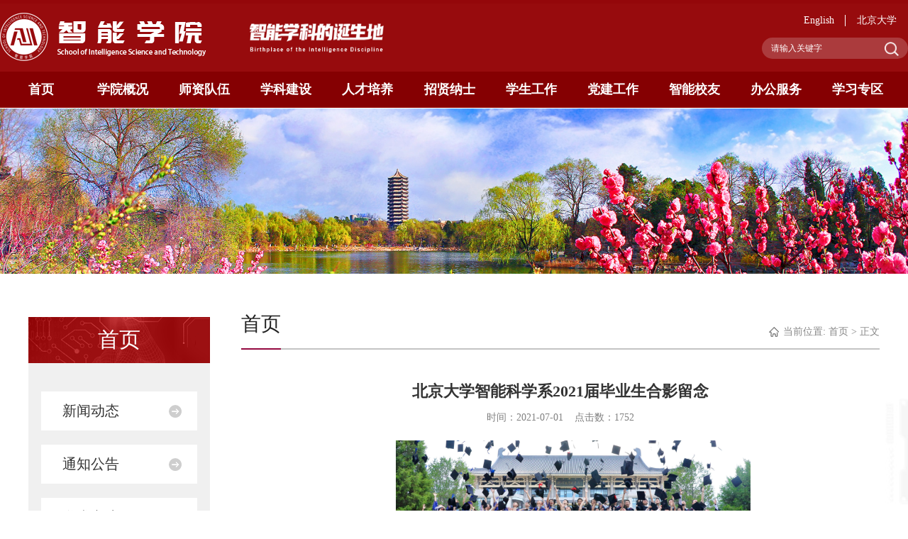

--- FILE ---
content_type: text/html
request_url: http://www.cis.pku.edu.cn/info/1001/1396.htm
body_size: 6269
content:
<!DOCTYPE html>
<html>
<head>
<meta charset="utf-8">
<title>北京大学智能科学系2021届毕业生合影留念-北京大学智能学院</title><meta name="pageType" content="1">
<meta name="pageTitle" content="北京大学智能学院">
<meta name="pageType" content="3">
<meta name="pageTitle" content="北京大学智能科学系2021届毕业生合影留念">
<META Name="keywords" Content="北京大学智能学院,北京大学,北京大,北京,大学,智能科学,智能,科学,学系,2021,20,21,毕业生,毕业,合影留念,合影,留念" />

<meta http-equiv="X-UA-Compatible" content="IE=edge">
<meta name="viewport" content="width=device-width,initial-scale=1, user-scalable=no" />
<meta name="format-detection" content="telephone=no,email=no" />

<link rel="stylesheet" type="text/css" href="../../style/animate.css" />
<link rel="stylesheet" href="../../style/cont.css">
<link rel="stylesheet" href="../../style/media.css">

<script type="text/javascript" src="../../js/jquery.min.js"></script>
<script type="text/javascript" src="../../js/jquery.SuperSlide.js"></script>
<script type="text/javascript" src="../../js/ejmenu.js"></script>


<!--Announced by Visual SiteBuilder 9-->
<script language="javascript" src="../../_sitegray/_sitegray.js"></script>
<!-- CustomerNO:77656262657232307e78475053575742000500094655 -->
<link rel="stylesheet" type="text/css" href="../../content.vsb.css" />

<link rel="apple-touch-icon" href="https://www.pku.edu.cn/pku_logo_red.png">
<link rel="icon" href="https://www.pku.edu.cn/pku_logo_red.png" sizes="192x192">
<script type="text/javascript" src="/system/resource/js/counter.js"></script>
<script type="text/javascript">_jsq_(1001,'/content.jsp',1396,1887772040)</script>
</head>
<body>

    <!-- 头部 -->
  <div class="header header-lby">

   
   <div class="container">
       <div class="top-left">
        <div class="logo">
<!-- 网站logo图片地址请在本组件"内容配置-网站logo"处填写 -->
<a href="../../index.htm" title="智能学院（新）"><img src="../../images/logo.png" alt=""></a></div>
         
         <!--      <div class="logo_wz2"><div class="lgwz_cha">
                        <span class="lcnum1 animated fadeInLeft"><img src="./images/lw1.png" alt=""></span>
                        <span class="lcnum2 animated fadeInLeft"><img src="./images/lw2.png" alt=""></span>
                        <span class="lcnum3 animated fadeInLeft"><img src="./images/lw3.png" alt=""></span>
                        <span class="lcnum4 animated fadeInLeft"><img src="./images/lw4.png" alt=""></span>
                        <span class="lcnum5 animated fadeInLeft"><img src="./images/lw5.png" alt=""></span>
                        <span class="lcnum6 animated fadeInLeft"><img src="./images/lw6.png" alt=""></span>
                        <span class="lcnum7 animated fadeInLeft"><img src="./images/lw7.png" alt=""></span>
                        <span class="lcnum8 animated fadeInLeft"><img src="./images/lw8.png" alt=""></span>
                    </div>
                    <div class="lgwz_eg">
                        <span class="legnum1 animated fadeInLeft">Birthplace</span>
                        <span class="legnum2 animated fadeInLeft">of</span>
                        <span class="legnum3 animated fadeInLeft">the</span>
                        <span class="legnum4 animated fadeInLeft">Intelligence</span>
                        <span class="legnum5 animated fadeInLeft">Discipline</span>
                    </div></div>
                    -->  
                     <div class="logo_wz2">
                            <img src="../../images/logo_wz33.png" alt="">
                        </div>
       
       </div>
      

      <div class="top-right"><script language="javascript" src="/system/resource/js/dynclicks.js"></script><script language="javascript" src="/system/resource/js/openlink.js"></script><ul>
            
<li><a href="http://sai.pku.edu.cn/znxyenglish" target="_blank" title="" onclick="_addDynClicks(&#34;wburl&#34;, 1887772040, 88004)">English</a></li>
            
<li><a href="https://www.pku.edu.cn/" target="_blank" title="" onclick="_addDynClicks(&#34;wburl&#34;, 1887772040, 88002)">北京大学</a></li>
            
</ul>

      
      
         <!-- 3.1.3版本 -->



<script language="javascript" src="/system/resource/js/base64.js"></script><script language="javascript" src="/system/resource/js/jquery/jquery-latest.min.js"></script><script language="javascript" src="/system/resource/vue/vue.js"></script><script language="javascript" src="/system/resource/vue/bluebird.min.js"></script><script language="javascript" src="/system/resource/vue/axios.js"></script><script language="javascript" src="/system/resource/vue/polyfill.js"></script><script language="javascript" src="/system/resource/vue/token.js"></script><LINK href="/system/resource/vue/static/element/index.css" type="text/css" rel="stylesheet"><script language="javascript" src="/system/resource/vue/static/element/index.js"></script><script language="javascript" src="/system/resource/vue/static/public.js"></script><script language="javascript" src="/system/resource/openapp/search/js/containsHtmlTags.js"></script><script language="javascript" src="/system/resource/openapp/search/layui/layui.js"></script><div id="divu2"></div>
<script type="text/html" id="htmlu2">
    <div id="appu2">
        <div v-if="!isError">
        <div class="search-box">
           
                <input class="text qwss" placeholder="请输入关键字" autocomplete=off v-model=query.keyWord @keyup.enter="onSubmit">
                <input type="image" class="btn tj" src="../../images/search-btn.png" v-on:click="onSubmit()">
            
        </div>
        
        </div>
        <div v-if="isError" style="color: #b30216; font-size:18px;text-align: center;padding:20px;">
            应用维护中！
        </div>
    </div>
</script>
<script>
    $("#divu2").html($("#htmlu2").text());
</script>
<script>
    var appOwner = "1887772040";
    var token = gettoken(10);
    var urlPrefix = "/aop_component/";

    jQuery.support.cors = true;
    $.ajaxSetup({
        beforeSend: function (request, settings) {
            request.setRequestHeader("Authorization", token);
            request.setRequestHeader("owner", appOwner);
        }
    });

    new Vue({
        el: "#appu2",
        data: function () {
            return {
                query: {
                    keyWord: "",//搜索关键词
                    owner: appOwner,
                    token: token,
                    urlPrefix: urlPrefix,
                    lang:"i18n_zh_CN"
                },
                isError: false
            }
        },
        mounted: function () {
            var _this = this;
            // _this.init();
        },
        methods: {
            init: function(){
                $.ajax({
                    url: "/aop_component//webber/search/test",
                    type: "get",
                    success: function (response) {
                        if (response.code == "0000") {
                        } else if (response.code == "220") {
                            _this.isError = true;
                            console.log(response);
                        } else if (!response.code) {
                            _this.isError = true;
                            console.log(response);
                        }
                    },
                    error: function (response) {
                        _this.isError = true;
                    }
                });
            },
            onSubmit: function (e) {
                var url = "/aop_views/search/modules/resultpc/soso.html";
                if ("10" == "1" || "10" == "2") {
                    url = "" + url;
                }
                var _this = this;
                var query = _this.query;
                if (url.indexOf("?") > -1) {
                    url = url.split("?")[0];
                }
                if (query.keyWord) {
                    var query = new Base64().encode(JSON.stringify(query));
                    window.open(url + "?query=" + query);
                } else {
                    alert("请填写搜索内容")
                }
            },
        }
    })
</script>

<script>
   var appElementu2 = document.querySelector("#appu2");
   if (appElementu2 && appElementu2.__vue__) {

   } else {
      $("#divu2").html($("#htmlu2").text());
      var appOwner = "1887772040";   
      var urlPrefix = "/aop_component/";
      var ifLogin="";
      var token = ifLogin=='true'?gettoken(10, true).trim():'tourist';
      if (containsHtmlTags(token) || !token) { 
         token = 'tourist';
      }
      jQuery.support.cors = true;
      $.ajaxSetup({
        beforeSend: function (request, settings) {
            request.setRequestHeader("Authorization", token);
            request.setRequestHeader("owner", appOwner);
        }
      });
      var queryInfou2 = {
        query: {
            keyWord: "",//搜索关键词
            owner: appOwner,
            token: token,
            urlPrefix: urlPrefix,
            lang:"i18n_zh_CN"
        },
        isError: false
      };
      function keyUpFunu2(e){
        var theEvent = e || window.event;
        var keyCode = theEvent.keyCode || theEvent.which || theEvent.charCode;
        if(keyCode == 13){
          onSubmitu2();
        }
      };

      function onSubmitu2(e) {
        queryInfou2.query.keyWord= $("#appu2  .qwss").val();
        
        var url = "/aop_views/search/modules/resultpc/soso.html";      
        if ("10" == "1" || "10" == "2") {
           url = "" + url;
        }
        var query = queryInfou2.query;
        if (url.indexOf("?") > -1) {
            url = url.split("?")[0];
        }
        if (query.keyWord) {
            var query = new Base64().encode(JSON.stringify(query));
            window.open(url + "?query=" + query);
        } else {
            alert("请填写搜索内容")
        }
      };
   }
</script>
      
      
      </div>
     
   </div>
   <div class="clear"></div>

    
      <!-- 导航 -->
    <div class="nav_bg">
        <div class="container">
            <div class="navbar">
                <div class="menuBtn"><b></b><b></b><b></b></div>
                <div class="menuBtn menuBtn2"><b></b><b></b><b></b></div>
                <div class="menuslider">
                    <ul class="navbar-nav">
                        
                        
                        <li class="hasChild"><a href="../../index.htm">首页</a>
                        
                        
                        <em></em>
                        
                        
                            <ul class="nav-child">
                                <li><a href="../../index/xwdt.htm">新闻动态</a></li>
                                <li><a href="../../index/tzgg.htm">通知公告</a></li>
                                <li><a href="../../index/xsjl.htm">学术交流</a></li>
                                <li><a href="../../index/kycg.htm">科研成果</a></li>
                            </ul>
                        </li>

                        
                        <li class="hasChild"><a href="../../xygk/yzzc.htm">学院概况</a>
                        
                        
                        <em></em>
                        
                        
                            <ul class="nav-child">
                                <li><a href="../../xygk/yzzc.htm">院长致辞</a></li>
                                <li><a href="../../xygk/xyjj.htm">学院简介</a></li>
                                <li><a href="../../xygk/zzjg1.htm">组织结构</a></li>
                                <li><a href="../../xygk/wyh.htm">委员会</a></li>
                            </ul>
                        </li>

                        
                        <li class="hasChild"><a href="../../szdw/zzjs.htm">师资队伍</a>
                        
                        
                        <em></em>
                        
                        
                            <ul class="nav-child">
                                <li><a href="../../szdw/zzjs.htm">专职教师</a></li>
                                <li><a href="../../szdw/bsh.htm">博士后</a></li>
                                <li><a href="../../szdw/xzjf.htm">行政教辅</a></li>
                                <li><a href="../../szdw/rxjs.htm">荣休教师</a></li>
                            </ul>
                        </li>

                        
                        <li class="hasChild"><a href="../../xkjs/xkfx.htm">学科建设</a>
                        
                        
                        <em></em>
                        
                        
                            <ul class="nav-child">
                                <li><a href="https://flbook.com.cn/c/NyAoHV8Ulg">学科介绍</a></li>
                                <li><a href="../../xkjs/xkfx.htm">学科方向</a></li>
                                <li><a href="../../xkjs/xscg.htm">学术成果</a></li>
                                <li><a href="../../xkjs/kyjd.htm">科研基地</a></li>
                                <li><a href="../../xkjs/xqhz.htm">校企合作</a></li>
                            </ul>
                        </li>

                        
                        <li class="hasChild"><a href="../../rcpy/yjszs.htm">人才培养</a>
                        
                        
                        <em></em>
                        
                        
                            <ul class="nav-child">
                                <li><a href="../../rcpy/yjszs.htm">研究生招生</a></li>
                                <li><a href="../../rcpy/yjspy.htm">研究生培养</a></li>
                                <li><a href="../../rcpy/zbpy.htm">智班培养</a></li>
                                <li><a href="../../rcpy/jxjy.htm">继续教育</a></li>
                            </ul>
                        </li>

                        
                        <li class="hasChild"><a href="../../zxns.htm">招贤纳士</a>
                        
                        
                        <em></em>
                        
                        
                            <ul class="nav-child">
                                <li><a href="../../zxns/js.htm">教师</a></li>
                                <li><a href="../../zxns/bsh.htm">博士后</a></li>
                                <li><a href="../../zxns/qnlt.htm">青年论坛</a></li>
                                <li><a href="../../zxns/xzjf.htm">行政教辅</a></li>
                            </ul>
                        </li>

                        
                        <li class="hasChild"><a href="../../xsgz/xgdw1.htm">学生工作</a>
                        
                        
                        <em></em>
                        
                        
                            <ul class="nav-child">
                                <li><a href="../../xsgz/xgdw1.htm">学工队伍</a></li>
                                <li><a href="../../xsgz/xsfc1.htm">学生风采</a></li>
                                <li><a href="../../xsgz/gsxx.htm">公示信息</a></li>
                                <li><a href="../../xsgz/dtjs1.htm">党团建设</a></li>
                                <li><a href="../../xsgz/shry.htm">所获荣誉</a></li>
                            </ul>
                        </li>

                        
                        <li class="hasChild"><a href="../../djgz/djdt.htm">党建工作</a>
                        
                        
                        <em></em>
                        
                        
                            <ul class="nav-child">
                                <li><a href="../../djgz/djdt.htm">党建动态</a></li>
                                <li><a href="../../djgz/ghfc.htm">工会风采</a></li>
                            </ul>
                        </li>

                        
                        <li class="hasChild"><a href="../../znxy/xydt.htm">智能校友</a>
                        
                        
                        <em></em>
                        
                        
                            <ul class="nav-child">
                                <li><a href="../../znxy/xyh.htm">校友会</a></li>
                                <li><a href="../../znxy/xydt.htm">校友动态</a></li>
                                <li><a href="../../znxy/xyjz.htm">校友捐赠</a></li>
                            </ul>
                        </li>

                        
                        <li class="hasChild"><a href="../../bgfw/xzbg.htm">办公服务</a>
                        
                        
                        <em></em>
                        
                        
                            <ul class="nav-child">
                                <li><a href="../../bgfw/xzbg.htm">行政办公</a></li>
                                <li><a href="../../bgfw/gzzd.htm">规章制度</a></li>
                                <li><a href="../../bgfw/cyxz.htm">常用下载</a></li>
                                <li><a href="../../bgfw/bslc.htm">办事流程</a></li>
                                <li><a href="http://162.105.209.37/Member/YDConRoom/">会议室预定</a></li>
                            </ul>
                        </li>

                        
                        <li class="hasChild"><a href="../../xxzq.htm">学习专区</a>
                        
                        
                        <em></em>
                        
                        
                            <ul class="nav-child">
                                <li><a href="../../xxzq/ydzq.htm">阅读专区</a></li>
                                <li><a href="../../xxzq/AIwksj.htm">AI微课十讲</a></li>
                            </ul>
                        </li>

                        
</ul>
                    <div class="menu-bott">
                        <div class="top-right">
                            <div class="search-box"><!-- 3.1.3版本 -->




<div id="divu4"></div>
<script type="text/html" id="htmlu4">
    <div id="appu4">
        <div v-if="!isError">
         <input class="text" class="qwss" placeholder="请输入关键字" autocomplete=off v-model=query.keyWord @keyup.enter="onSubmit">
                                    <input type="image" class="btn tj" src="../../images/search-btn.png" v-on:click="onSubmit()"/>
                                    
           
        </div>
        <div v-if="isError" style="color: #b30216; font-size:18px;text-align: center;padding:20px;">
            应用维护中！
        </div>
    </div>
</script>
<script>
    $("#divu4").html($("#htmlu4").text());
</script>
<script>
    var appOwner = "1887772040";
    var token = gettoken(10);
    var urlPrefix = "/aop_component/";

    jQuery.support.cors = true;
    $.ajaxSetup({
        beforeSend: function (request, settings) {
            request.setRequestHeader("Authorization", token);
            request.setRequestHeader("owner", appOwner);
        }
    });

    new Vue({
        el: "#appu4",
        data: function () {
            return {
                query: {
                    keyWord: "",//搜索关键词
                    owner: appOwner,
                    token: token,
                    urlPrefix: urlPrefix,
                    lang:"i18n_zh_CN"
                },
                isError: false
            }
        },
        mounted: function () {
            var _this = this;
            // _this.init();
        },
        methods: {
            init: function(){
                $.ajax({
                    url: "/aop_component//webber/search/test",
                    type: "get",
                    success: function (response) {
                        if (response.code == "0000") {
                        } else if (response.code == "220") {
                            _this.isError = true;
                            console.log(response);
                        } else if (!response.code) {
                            _this.isError = true;
                            console.log(response);
                        }
                    },
                    error: function (response) {
                        _this.isError = true;
                    }
                });
            },
            onSubmit: function (e) {
                var url = "/aop_views/search/modules/resultpc/soso.html";
                if ("10" == "1" || "10" == "2") {
                    url = "" + url;
                }
                var _this = this;
                var query = _this.query;
                if (url.indexOf("?") > -1) {
                    url = url.split("?")[0];
                }
                if (query.keyWord) {
                    var query = new Base64().encode(JSON.stringify(query));
                    window.open(url + "?query=" + query);
                } else {
                    alert("请填写搜索内容")
                }
            },
        }
    })
</script>

<script>
   var appElementu4 = document.querySelector("#appu4");
   if (appElementu4 && appElementu4.__vue__) {

   } else {
      $("#divu4").html($("#htmlu4").text());
      var appOwner = "1887772040";   
      var urlPrefix = "/aop_component/";
      var ifLogin="";
      var token = ifLogin=='true'?gettoken(10, true).trim():'tourist';
      if (containsHtmlTags(token) || !token) { 
         token = 'tourist';
      }
      jQuery.support.cors = true;
      $.ajaxSetup({
        beforeSend: function (request, settings) {
            request.setRequestHeader("Authorization", token);
            request.setRequestHeader("owner", appOwner);
        }
      });
      var queryInfou4 = {
        query: {
            keyWord: "",//搜索关键词
            owner: appOwner,
            token: token,
            urlPrefix: urlPrefix,
            lang:"i18n_zh_CN"
        },
        isError: false
      };
      function keyUpFunu4(e){
        var theEvent = e || window.event;
        var keyCode = theEvent.keyCode || theEvent.which || theEvent.charCode;
        if(keyCode == 13){
          onSubmitu4();
        }
      };

      function onSubmitu4(e) {
        queryInfou4.query.keyWord= $("#appu4  .qwss").val();
        
        var url = "/aop_views/search/modules/resultpc/soso.html";      
        if ("10" == "1" || "10" == "2") {
           url = "" + url;
        }
        var query = queryInfou4.query;
        if (url.indexOf("?") > -1) {
            url = url.split("?")[0];
        }
        if (query.keyWord) {
            var query = new Base64().encode(JSON.stringify(query));
            window.open(url + "?query=" + query);
        } else {
            alert("请填写搜索内容")
        }
      };
   }
</script></div>
                            <ul>
                              
<li><a href="http://sai.pku.edu.cn/znxyenglish" target="_blank" title="" onclick="_addDynClicks(&#34;wburl&#34;, 1887772040, 88004)">English</a></li>
                              
<li><a href="https://www.pku.edu.cn/" target="_blank" title="" onclick="_addDynClicks(&#34;wburl&#34;, 1887772040, 88002)">北京大学</a></li>
                              
</ul>
                        </div>
                    </div>
                </div>
              </div>
        </div> 
        
    </div>  
      
    <!-- 导航 -->

        
    </div>
    <!-- 头部 -->







<div class="list_pic">    
               <img src="../../images/lbypic.jpg" alt="" onclick="_addDynClicks(&#34;wbimage&#34;, 1887772040, 73066)"> 

</div>

<!-- 手机二级导航 -->
<div class="ctbx">
  <div class="minpad">
  <div class="sjmenu">
    <div class="sp_header">
      <div class="sp_logo">
          导航菜单
      </div>
      <div class="sp_nav"> 
          <span></span> 
          <span></span> 
          <span></span> 
      </div>
    </div>
    <div class="sjj_nav"><ul>
 <li>
<a href="../../index/xwdt.htm">新闻动态</a>
</li> 
 <li>
<a href="../../index/tzgg.htm">通知公告</a>
</li> 
 <li>
<a href="../../index/xsjl.htm">学术交流</a>
</li> 
 <li>
<a href="../../index/kycg.htm">科研成果</a>
</li> 
</ul></div>
  </div>
</div>
</div>
<!-- 手机二级导航 -->


<div class="list_wkbg">

<div class="list_wk ctbx"> 
    <div class="minpad">
     <div class="list_lf">
        <h1>
首页</h1>
        <div class="clear"></div>
      
        <div class="sideMenu"><ul>

 
     <li class="">
                           <a href="../../index/xwdt.htm">新闻动态</a>
                        </li>
     
     
     
 
     <li class="">
                           <a href="../../index/tzgg.htm">通知公告</a>
                        </li>
     
     
     
 
     <li class="">
                           <a href="../../index/xsjl.htm">学术交流</a>
                        </li>
     
     
     
 
     <li class="">
                           <a href="../../index/kycg.htm">科研成果</a>
                        </li>
     
     
     

</ul>

</div><!-- sideMenu End -->
  
       <div class="ltlf_pic">    

           <img src="../../images/ltlf_pic.jpg" alt="" onclick="_addDynClicks(&#34;wbimage&#34;, 1887772040, 73068)">

</div>
         
     </div><!--list_lf-->
     <div class="list_rg">
        <div class="list_rdh">
           <span>
    当前位置: 
                        <a href="../../index.htm">首页</a>
                >
                正文
</span>
           <h1>
首页</h1>
        </div><div class="clear"></div>
        <div class="contt_box">

<script language="javascript" src="../../_dwr/interface/NewsvoteDWR.js"></script><script language="javascript" src="../../_dwr/engine.js"></script><script language="javascript" src="/system/resource/js/news/newscontent.js"></script><script language="javascript" src="/system/resource/js/news/zepto.min.js"></script><script language="javascript" src="/system/resource/js/ajax.js"></script><LINK href="/system/resource/js/photoswipe/photoswipe.css" type="text/css" rel="stylesheet"><LINK href="/system/resource/js/photoswipe/default-skin.css" type="text/css" rel="stylesheet"><script language="javascript" src="/system/resource/js/photoswipe/photoswipe.min.js"></script><script language="javascript" src="/system/resource/js/photoswipe/photoswipe-ui-default.min.js"></script><script language="javascript" src="/system/resource/contentImgPreview/js/preview.js"></script>
<script>window.addEventListener('load', function(){getImages('#vsb_content')})</script>
<form name="_newscontent_fromname">


<div class="contt_tit">
            <h1>北京大学智能科学系2021届毕业生合影留念</h1>
            <h2></h2>
            <h5>
            时间：2021-07-01&nbsp;&nbsp;&nbsp;
              点击数：<script>_showDynClicks("wbnews", 1887772040, 1396)</script>
            </h5>
          </div>



<div class="contt_zhwen">

    <div id="vsb_content"><div class="v_news_content">
<p style="text-align: center"><img src="/virtual_attach_file.vsb?afc=DUlQs2LRv4UzUZUZN7PMml4M8CiM4MbfLmLZLmWfMRM2LlC0gihFp2hmCIa0Lky4nSh7oSy8Lm9bU8VfLN7sU8UPolU4LlQ2LN-DM7QVnlMFMzf2UmG8MNMFUzA2UmlJqjfjo4OeosXJ_dTJQ5v0qIbtpYyPLRGPg474ozCJqdEnx&oid=1887772040&tid=1001&nid=1396&e=.jpg" width="500" vsbhref="vurl" vurl="/_vsl/03ED94289CAA2A7CD19D31FF2B64FEEC/50FB046C/A8FB5" vheight="" vwidth="500" alt="" orisrc="/virtual_attach_file.vsb?afc=DnmCs8MRvPL4LPMZNWVLmGsLmVfMzAbkLRWRMmWfLRUYn770gihFp2hmCIa0MkysLkhkUYybozGYU8CZM4QVnNLPMmUDLmL8UlW7Mz-iU46FMz7DMRLbLlnFL4LsMm7PgtXaQ4Oeo4xEpjAbptrsgDTJQty0LzGaLSyPL4NDgtA8pUEcc&oid=1887772040&tid=1001&nid=1396&e=.jpg" class="img_vsb_content"></p>
<p><br></p>
</div></div><div id="div_vote_id"></div>
        
    </div>
    
    
    
    <div class="contt_sxp">
            <ul>
              <li>
                <li>上一条：<a href="../1082/1747.htm">北京大学智能学院成立仪式举行</a></li>
                <li>下一条：<a href="1728.htm">2021年IEEE认知发展与机器人学习国际会议在北大开幕</a></li>
            </ul>
          </div>
    
    
    
    <p align="right" style="display:none;">【<a href="javascript:window.opener=null;window.open('','_self');window.close();">关闭</a>】</p>

</form>

</div>
     </div><!--list_rg-->       
   </div>
   <div class="clear"></div>
  </div>
  
</div>




<!-- 底部 -->
<div class="dibu_bg">
    <div class="ctbx"> 

           <div class="dblogo wow fadeInLeft animated">    
               <img src="../../images/db_logo.png" alt="" onclick="_addDynClicks(&#34;wbimage&#34;, 1887772040, 73059)"> 

</div>
           <div class="dbbq wow fadeInLeft animated"><!-- 版权内容请在本组件"内容配置-版权"处填写 -->
<p>
    地址：北京市海淀区颐和园路5号（62755617） &nbsp; 反馈意见：its@pku.edu.cn
</p>
<p>
    Copyright 版权所有©北京大学智能学院 All Rrights Reserved.
</p></div>
           <div class="dbewm wow fadeInRight animated">    
               <img src="../../images/dbewm.jpg" alt="" onclick="_addDynClicks(&#34;wbimage&#34;, 1887772040, 73060)"> 

</div>

    </div>      
</div>
<!-- 底部 -->
<script src="../../js/indexwz.js"></script>
 <script src="../../js/wow.min.js" type="text/javascript" charset="utf-8"></script>
 <script src="../../js/base.js" type="text/javascript" charset="utf-8"></script>
 <script>
     $(document).ready(function () {
         // 动画
         if (!(/msie [6|7|8|9]/i.test(navigator.userAgent))) {
             var wow = new WOW({
                 boxClass: 'wow',
                 animateClass: 'animated',
                 offset: 0,
                 mobile: !1,
                 live: !0
             });
             wow.init();
         };
     });

      var sWSon = document.documentElement.clientWidth;
      var sHeight = document.documentElement.clientHeight;
           var bodyHeight = document.body.scrollHeight;
           if(bodyHeight > sHeight+117){
               if(sWSon<1200){
                   $(window).scroll(function(){
                       var scrollTop = $(window).scrollTop();
                       if(scrollTop > 117){
                           $(".header").addClass("fixed");
                       }
                       else{
                           $(".header").removeClass("fixed");
                       }
                   });
               }

           }
           $(function () {          
       });

      
        $(".sideMenu ul li").click(function () {
            $(this).children("dl").slideToggle();
            $(this).siblings().children("dl").hide(1500);
        });
      
 </script>

</body>
</html>




















--- FILE ---
content_type: text/html;charset=UTF-8
request_url: http://www.cis.pku.edu.cn/system/resource/code/news/click/dynclicks.jsp?clickid=1396&owner=1887772040&clicktype=wbnews
body_size: 165
content:
1752

--- FILE ---
content_type: text/css
request_url: http://www.cis.pku.edu.cn/style/cont.css
body_size: 8032
content:
body,h1,h2,h3,h4,h5,p,dl,dd,ol,ul,th,td,fieldset, input,button,textarea,form,canvas,audio, video,article,aside,details,figcaption, figure,footer,header,hgroup,menu,nav,section {
    margin: 0;
    padding: 0px;
    outline: none;
    font-weight: normal;
}

ol,ul {
    list-style: none
}

img {
    border: 0;
    -ms-interpolation-mode: bicubic
}

li,img,label,input {
    vertical-align: middle
}

a {
    text-decoration: none;
    outline: none;
    cursor: pointer;
    color: #111;
}

body {
    font-family: "Microsoft YaHei";
    font-size: 0.75rem;
    color: #111;
}

.pic {
    position: absolute;
    left: 0;
    top: 0;
    width: 100%;
    height: 100%;
}

.img {
    position: absolute;
    left: 0;
    top: 0;
    width: 100%;
    height: 100%;
    background-position: center center;
    background-repeat: no-repeat;
    background-size: cover;
    transition: all 0.3s ease-out 0s;
}

.img a {
    display: block;
    height: 100%;
}

.slick-dots {
    position: absolute;
    bottom: 0px;
    left: 0px;
    display: block;
    width: 100%;
    padding: 0;
    margin: 0;
    list-style: none;
    text-align: center;
}

.slick-dots li {
    position: relative;
    display: inline-block;
    padding: 0;
    cursor: pointer;
    background: none;
}

.slick-dots li button {
    border-style: none;
    background: none;
    text-indent: -999em;
}

.slick-prev,.slick-next {
    position: absolute;
    background-image: none;
    background: none;
    border-style: none;
    outline: medium;
    text-indent: -999em;
    background-repeat: no-repeat;
    cursor: pointer;
}

.clear {
    clear: both;
}

.left {
    float: left;
}

.right {
    float: right;
}

img {
    max-width: 100%;
    border: none;
    -webkit-transition: all 0.5s ease;
    -moz-transition: all 0.5s ease;
    -ms-transition: all 0.5s ease;
    -o-transition: all 0.5s ease;
    transition: all 0.5s ease;
}

.container, .ctbx {
    width: 1400px;
    margin: 0 auto;
}

@media (min-width: 600px) {
    .ctbx {
        width: 90%;
    }
}

@media (min-width: 1240px) {
    .container {
        width: 100%;
    }

    .ctbx {
        width: 1200px;
    }
}

@media (min-width: 1340px) {
    .container, .ctbx {
        width: 1300px;
    }
}

@media (min-width: 1440px) {
    .container, .ctbx {
        width: 1400px;
    }
}

/* header */
.header {
    position: fixed;
    top: 0;
    left: 0;
    width: 100%;
    z-index: 100;
    zoom: 1;
    background: url(../images/top_bg.png) repeat-x center top;
    background-size: cover;
    height: 147px;
    border-top: 5px solid #94070a;
    }

.header-lby {
    position: static;
background: #970b0d;
}

.header-lby .nav_bg{background: #850002; 
    height: 50px;
}}

.fixed {
    position: fixed;
}

.header .top-left, .header2 .top-left {
    float: left;
    margin: 13px 0px;
}

.header .top-right, .header2 .top-right {
    float: right;
    width: 260px;
    margin-top: 4px;
}

.header .top-right ul, .header2 .top-right ul {
    float: right;
}

.header .top-right li, .header2 .top-right li {
    float: left;
    line-height: 16px;
    cursor: pointer;
    padding: 0 16px;
    line-height: 39px;
    position: relative;
}

.header .top-right li::after, .header2 .top-right li::after {
    content: "";
    position: absolute;
    width: 1px;
    height: 16px;
    right: 0;
    top: 12px;
    border-right: 1px solid #fff;
}

.header .top-right li:nth-last-of-type(1)::after, .header2 .top-right li:nth-last-of-type(1)::after {
    border-right-style: none;
}

.header .top-right li a, .header2 .top-right li a {
    display: block;
    font-size: 14px;
    color: #fff;
}

.header .logo, .header2 .logo {
    float: left;
}

.header .logo_wz, .header2 .logo_wz {
    float: left;
    margin: 14px 0px 0px 20px;
    position: relative;
}

.header .logo_wz::after, .header2 .logo_wz::after {
    content: "";
    position: absolute;
    width: 220Px;
    height: 49px;
    right: 0;
    top: 0px;
    z-index: 0;
    background: url(../images/logo_wzg2.png) no-repeat;
    background-size: 100% auto;
}

@keyframes lgwz {
    0% {
        transform: translateX(0px);
    }

    100% {
        transform: translateX(100%);
    }
}

.logo_wznr {
    position: relative;
    z-index: 2;
}

.header .logo_wz .logo_wzg, .header2 .logo_wz .logo_wzg {
    position: absolute;
    width: 80%;
    left: 0px;
    top: 0px;
    animation: lgwz 4s linear infinite;
}

@keyframes an1 {
    0% {
        transform: scale(0.6) rotateY(90deg)
    }

    50% {
        transform: scale(0.8) rotateY(45deg)
    }
     75% {
        transform: scale(1) rotateY(0deg)
    }

    100% {
        transform: scale(1)
    }
}

.header .logo_wz2, .header2 .logo_wz3 {
    float: left;
    margin: 11px 0px 0px 20px;
    position: relative;
    height: 59px;
    animation: an1 4s linear infinite;
}

.header2 .logo_wz4 {
    margin: 14px 0px 0px 20px;
    height: 50px;
    float: left;   animation: an1 4s linear infinite;
}

.lcnum1,.lcnum2,.lcnum3,.lcnum4,.lcnum5,.lcnum6,.lcnum7,.lcnum8,.legnum1,.legnum2,.legnum3,.legnum4,.legnum5 {
    display: none;
}

.lcnum11,.lcnum21,.lcnum31,.lcnum41,.lcnum51,.lcnum61,.lcnum71,.lcnum81,.legnum11,.legnum21,.legnum31,.legnum41,.legnum51 {
    display: none;
}

.appear {
    display: block;
}

.lgwz_cha span, .lgwz_eg span {
    float: left;
}

.lgwz_eg {
    margin-top: 3px;
    display: inline-block;
}

.lgwz_eg span {
    margin-right: 5px;
    font-size: 15px;
    color: rgba(255, 255, 255, 0.7)
}

.search-box {
    position: relative;
    overflow: hidden;
    float: right;
    width: 180px;
    height: 30px;
    padding: 0 13px;
    background: rgba(255, 255, 255, 0.2);
    border-radius: 16px;
    margin-top: 5px;
}

.search-box .text {
    float: left;
    width: calc(100% - 30px);
    height: 30px;
    line-height: 30px;
    background: none;
    font-size: .75rem;
    color: rgba(255, 255, 255, 0.8);
    border-radius: 0;
    border: none;
}

.search-box .btn {
    float: right;
    height: 20px;
    margin-top: 6px;
}

.search-box.active {
    visibility: visible;
    opacity: 1;
}

.search-box .text:-moz-placeholder {
    color: #fff;
}

.search-box .text:-ms-input-placeholder {
    color: #fff;
}

.search-box .text::-webkit-input-placeholder {
    color: #fff ;
}

/* ÃƒÆ’Ã†â€™Ãƒâ€ Ã¢â‚¬â„¢ÃƒÆ’Ã¢â‚¬Å¡Ãƒâ€šÃ‚Â¥ÃƒÆ’Ã†â€™ÃƒÂ¢Ã¢â€šÂ¬Ã…Â¡ÃƒÆ’Ã¢â‚¬Å¡Ãƒâ€šÃ‚Â¯ÃƒÆ’Ã†â€™ÃƒÂ¢Ã¢â€šÂ¬Ã…Â¡ÃƒÆ’Ã¢â‚¬Å¡Ãƒâ€šÃ‚Â¼ÃƒÆ’Ã†â€™Ãƒâ€ Ã¢â‚¬â„¢ÃƒÆ’Ã¢â‚¬Å¡Ãƒâ€šÃ‚Â¨ÃƒÆ’Ã†â€™ÃƒÂ¢Ã¢â€šÂ¬Ã‚Â¹ÃƒÆ’Ã‚Â¢ÃƒÂ¢Ã¢â‚¬Å¡Ã‚Â¬Ãƒâ€šÃ‚Â ÃƒÆ’Ã†â€™ÃƒÂ¢Ã¢â€šÂ¬Ã…Â¡ÃƒÆ’Ã¢â‚¬Å¡Ãƒâ€šÃ‚Âª */
.nav_bg {
    /* background: #850002; */
    height: 50px;
}

.navbar {
    float: left;
    width: 100%;
}

.navbar .menu-bott {
    display: none;
}

.navbar .nav-button {
    display: none;
}

.navbar .navbar-nav {
    padding: 0;
    list-style: none;
}

.navbar .navbar-nav > li {
    position: relative;
    text-align: center;
    float: left;
    width: 9%;
    text-align: center;  line-height: 50px;
}

.navbar .navbar-nav > li > a {
    color: #ffffff;
    /* display: block; */
    font-weight: bold;
    position: relative;
    text-align: center;
    font-size: 1rem;
    padding-bottom: 5px;
}

.navbar .navbar-nav > li > a > em {
    position: absolute;
    top: 0;
    right: 0;
    z-index: 9;
    width: 12px;
    height: 100%;
    background: url(../images/down-jiantou.png) center no-repeat;
}

.navbar .navbar-nav > li:hover > a {
  /* display:block; */
  border-bottom: 2px solid #9a0001;
}

.navbar .navbar-nav > li:hover > ul {
    opacity: 1;
    visibility: visible;
}

.navbar .hasChild:before {
    content: "";
    width: 2px;
    height: 10px;
    background: #9a0001;
    position: absolute;
    bottom: 0;
    left: 50%;
    transform: scaleY(0);
    transition: all 0.2s ease-out 0s;
}

.navbar .hasChild:hover:before {
    transform: scaleY(1);
}

.navbar .nav-child {
    width: 100%;
    overflow: hidden;
    position: absolute;
    top: 100%;
    left: 0;
    z-index: 999999;
    opacity: 0;
    visibility: hidden;
    background: rgba(255, 255, 255, 0.8);
}

.navbar .nav-child li {
    padding: 12px;
    line-height: 20px;
}

.navbar .nav-child li a {
    display: block;
    font-size: 1rem;
    color: #333;
    display: block;
    position: relative;
}

.navbar .nav-child li:hover {
    background: #960001;
}

.navbar .nav-child li:hover a {
    font-weight: bold;
color:#fff;
}


.header.showdiv {
    background: #9a0001;
    position: fixed;
}

/* .ban_box {
     height: 100vh;
    overflow: hidden;
    position: fixed !important;
    top: 0;
    left: 0;
    right: 0;
    bottom: 0;
    z-index: 1;
  }
  
  .banner {
    width: 100%;
    margin: auto;
  }
  
  .ban_pic {
    width: 100%;
    display: block !important;
  }
  
  .ban_pic img {
    width: 100%;
    display: block !important;
  }

  
  .banner .slick-slide {
    z-index: 0 !important;
  }
  
  
  .banner .slick-dots {
    width:100%;
    bottom: 30px;
    left: 0px;
    text-align: center;
    z-index: 9;
  }
  
  .banner .slick-dots li {
    width: 24px;
    height: 22px;
    background: url(../images/ban_dot.png) no-repeat;
    margin: 0px 9px;
  }
  
  .banner .slick-dots li.slick-active {
    bottom: 10px;
  }
  */
.body-main {
    position: relative;
    z-index: 2;
    background-color: #fff;
}

.fix-top {
    padding-top: 100vh;
    position: relative;
    top: 0;
    transition: all 0.7s cubic-bezier(0.5, 0, 0.2, 1) 0s;
    -webkit-transition: all 0.7s cubic-bezier(0.5, 0, 0.2, 1) 0s;
    -moz-transition: all 0.7s cubic-bezier(0.5, 0, 0.2, 1) 0s;
    -ms-transition: all 0.7s cubic-bezier(0.5, 0, 0.2, 1) 0s;
    -o-transition: all 0.7s cubic-bezier(0.5, 0, 0.2, 1) 0s;
    z-index: -1;
}

.fix-top.fixed {
    padding-top: 0;
}

.body-main.bodyjl {
    top: 140px;
}

.sydh {
    width: 100%;
    text-align: center;
}

.sydh h2 {
    position: relative;
    display: inline-block;
}

.sydh h2::before, .sydh h2::after {
    content: "";
    position: absolute;
    top: 18px;
    width: 82px;
    height: 4px;
}

.sydh h2::before {
    left: -105px;
    background: url(../images/dh_lfbg.png) no-repeat right;
}

.sydh h2::after {
    right: -105px;
    background: url(../images/dh_rgbg.png) no-repeat left;
}

.bodysy.bodyjl .cont1_bg {
    padding-top: 265px;
}

/* ÃƒÆ’Ã†â€™Ãƒâ€ Ã¢â‚¬â„¢ÃƒÆ’Ã¢â‚¬Å¡Ãƒâ€šÃ‚Â¦ÃƒÆ’Ã†â€™Ãƒâ€šÃ‚Â¢ÃƒÆ’Ã‚Â¢ÃƒÂ¢Ã¢â€šÂ¬Ã…Â¡Ãƒâ€šÃ‚Â¬ÃƒÆ’Ã‚Â¢ÃƒÂ¢Ã¢â‚¬Å¡Ã‚Â¬Ãƒâ€¦Ã¢â‚¬Å“ÃƒÆ’Ã†â€™ÃƒÂ¢Ã¢â€šÂ¬Ã…Â¡ÃƒÆ’Ã¢â‚¬Å¡Ãƒâ€šÃ‚Â°ÃƒÆ’Ã†â€™Ãƒâ€ Ã¢â‚¬â„¢ÃƒÆ’Ã¢â‚¬Å¡Ãƒâ€šÃ‚Â©ÃƒÆ’Ã†â€™Ãƒâ€šÃ‚Â¢ÃƒÆ’Ã‚Â¢ÃƒÂ¢Ã¢â€šÂ¬Ã…Â¡Ãƒâ€šÃ‚Â¬ÃƒÆ’Ã‚Â¢ÃƒÂ¢Ã¢â‚¬Å¡Ã‚Â¬Ãƒâ€šÃ‚ÂÃƒÆ’Ã†â€™ÃƒÂ¢Ã¢â€šÂ¬Ã…Â¡ÃƒÆ’Ã¢â‚¬Å¡Ãƒâ€šÃ‚Â»ÃƒÆ’Ã†â€™Ãƒâ€ Ã¢â‚¬â„¢ÃƒÆ’Ã¢â‚¬Å¡Ãƒâ€šÃ‚Â¥ÃƒÆ’Ã†â€™ÃƒÂ¢Ã¢â€šÂ¬Ã‚Â¦ÃƒÆ’Ã¢â‚¬Å¡Ãƒâ€šÃ‚Â ÃƒÆ’Ã†â€™ÃƒÂ¢Ã¢â€šÂ¬Ã…Â¡ÃƒÆ’Ã¢â‚¬Å¡Ãƒâ€šÃ‚Â¨ÃƒÆ’Ã†â€™Ãƒâ€ Ã¢â‚¬â„¢ÃƒÆ’Ã¢â‚¬Å¡Ãƒâ€šÃ‚Â¦ÃƒÆ’Ã†â€™Ãƒâ€šÃ‚Â¢ÃƒÆ’Ã‚Â¢ÃƒÂ¢Ã¢â‚¬Å¡Ã‚Â¬Ãƒâ€¦Ã‚Â¡ÃƒÆ’Ã¢â‚¬Å¡Ãƒâ€šÃ‚Â¬ÃƒÆ’Ã†â€™ÃƒÂ¢Ã¢â€šÂ¬Ã…Â¡ÃƒÆ’Ã¢â‚¬Å¡Ãƒâ€šÃ‚Â */
.cont1_bg {
    background: url(../images/cont_bg1.png) no-repeat;
    background-size: cover;
    padding: 49px 0px 71px;
}

/* .cont_box1{
    padding: 49px 0px 71px;
} */
.xwdt {
    margin-top: 39px;
    background: #fff;
    box-shadow: 0.763px 3.927px 21px 0px rgba(0, 0, 0, 0.16);
    overflow: hidden;
}

.xwdt_lf {
    width: 740px;
    float: left;
    /*opacity: 0;
    transform: translate(0,-80px);
    transition: all 1s ease-out 0s;*/
}

.xwdt_lfnr .xwdt_lflb {
    position: relative;
}

.xwdt_lfnr .xwdt_lftp {
    overflow: hidden;
    padding-bottom: 56.5%;
    position: relative;
}

.xwdt_lflb .img:hover {
    transform: scale(1.05);
}

.xwdt_lflb .xwdt_lftit {
    position: absolute;
    z-index: 5;
    width: 100%;
    left: 0px;
    bottom: 0px;
    height: 105px;
    background: url(../images/xwdt_titbg.png) repeat-x;
}

.xwdt_lfnr .xwdt_lftit h2 {
    position: absolute;
    box-sizing: border-box;
    width: calc(100% - 220px);
    left: 20px;
    bottom: 0px;
    z-index: 6;
    font-size: 1.1rem;
    color: #fff;
    height: 65px;
    line-height: 65px;
    overflow: hidden;
    text-overflow: ellipsis;
    white-space: nowrap;
}

.xwdt_lflb .xwdt_time {
    width: 128px;
    height: 40px;
    line-height: 40px;
    position: absolute;
    left: 0px;
    top: 25px;
    font-size: 17px;
    color: #e4ecfc;
    text-indent: 15px;
    background: url(../images/time_bg.png) no-repeat;
    background-size: 100% 100%;
    font-family: 'Times New Roman', Times, serif;
    font-weight: bold;
}

.xwdt_lfnr .slick-dots {
    width: auto;
    bottom: 18px;
    right: 17px;
    text-align: right;
    z-index: 2;
}

.xwdt_lfnr .slick-dots li {
    width: 16px;
    height: 16px;
    background: url(../images/xwdt_dot.png) no-repeat;
    margin: 0px 6px;
}

.xwdt_lfnr .slick-dots li.slick-active {
    background: url(../images/xwdt_dot2.png) no-repeat;
}

.xwdt_rg {
    width: calc(100% - 740px);
    float: right;
    /*opacity: 0;
    transform: translate(0,80px);
    transition: all 1s ease-out 0s;*/
}

/*.home5.showdiv .xwdt_lf, .home5.showdiv .xwdt_rg {
    opacity: 1;
    transform: none;
}*/

.xwdt_rgwk {
    padding: 0px 28px 0px 38px;
    overflow: hidden;
}

.xwdt_rgwk ul {
    margin-top: 20px;
}

.xwdt_rgwk ul li {
    width: 100%;
    float: left;
    line-height: 32px;
    padding: 15px 0px;
}

.xwdt_rgwk ul li a {
    float: left;
    width: calc(100% - 110px);
    font-size: 1rem;
    height: 32px;
    overflow: hidden;
    text-overflow: ellipsis;
    white-space: nowrap;
}

.xwdt_rgwk ul li span {
    font-size: 1rem;
    float: right;
    font-family: 'Times New Roman', Times, serif;
}

.xwdt_rgwk ul li:hover a {
    text-indent: 5px;
    transition: all 0.3s ease-out 0s;
}

.xwdt_rgwk ul li:hover a, .xwdt_rgwk ul li:hover span {
    color: #94080a;
    font-weight: bold;
}

/* ÃƒÆ’Ã†â€™Ãƒâ€ Ã¢â‚¬â„¢ÃƒÆ’Ã¢â‚¬Å¡Ãƒâ€šÃ‚Â©ÃƒÆ’Ã†â€™Ãƒâ€šÃ‚Â¢ÃƒÆ’Ã‚Â¢ÃƒÂ¢Ã¢â‚¬Å¡Ã‚Â¬Ãƒâ€¦Ã‚Â¡ÃƒÆ’Ã¢â‚¬Å¡Ãƒâ€šÃ‚Â¬ÃƒÆ’Ã†â€™ÃƒÂ¢Ã¢â€šÂ¬Ã‚Â¦ÃƒÆ’Ã¢â‚¬Å¡Ãƒâ€šÃ‚Â¡ÃƒÆ’Ã†â€™Ãƒâ€ Ã¢â‚¬â„¢ÃƒÆ’Ã¢â‚¬Å¡Ãƒâ€šÃ‚Â§ÃƒÆ’Ã†â€™ÃƒÂ¢Ã¢â€šÂ¬Ã‚Â¦ÃƒÆ’Ã¢â‚¬Å¡Ãƒâ€šÃ‚Â¸ÃƒÆ’Ã†â€™ÃƒÂ¢Ã¢â€šÂ¬Ã…Â¡ÃƒÆ’Ã¢â‚¬Å¡Ãƒâ€šÃ‚Â¥ÃƒÆ’Ã†â€™Ãƒâ€ Ã¢â‚¬â„¢ÃƒÆ’Ã¢â‚¬Å¡Ãƒâ€šÃ‚Â¥ÃƒÆ’Ã†â€™Ãƒâ€šÃ‚Â¢ÃƒÆ’Ã‚Â¢ÃƒÂ¢Ã¢â€šÂ¬Ã…Â¡Ãƒâ€šÃ‚Â¬ÃƒÆ’Ã¢â‚¬Å¡Ãƒâ€šÃ‚Â¦ÃƒÆ’Ã†â€™ÃƒÂ¢Ã¢â€šÂ¬Ã…Â¡ÃƒÆ’Ã¢â‚¬Å¡Ãƒâ€šÃ‚Â¬ÃƒÆ’Ã†â€™Ãƒâ€ Ã¢â‚¬â„¢ÃƒÆ’Ã¢â‚¬Å¡Ãƒâ€šÃ‚Â¥ÃƒÆ’Ã†â€™Ãƒâ€šÃ‚Â¢ÃƒÆ’Ã‚Â¢ÃƒÂ¢Ã¢â€šÂ¬Ã…Â¡Ãƒâ€šÃ‚Â¬ÃƒÆ’Ã¢â‚¬Â¹Ãƒâ€¦Ã¢â‚¬Å“ÃƒÆ’Ã†â€™ÃƒÂ¢Ã¢â€šÂ¬Ã‚Â¦ÃƒÆ’Ã¢â‚¬Å¡Ãƒâ€šÃ‚Â  */
.cont2_bg {
    background: url(../images/cont_bg2.png) no-repeat;
}

.cont_box2 {
    padding: 50px 0px 75px;
}

.tzgg {
    padding-top: 43px;
    margin: 0px -17px;
    overflow: hidden;
}

.tzgg li {
    width: 33.3%;
    float: left;
    margin-bottom: 31px;
    /*opacity: 0;
    transform: translate(0,80px);*/
}

.cont2_bg .tzgg.showdiv li {
    opacity: 1;
    transform: none;
}

.cont2_bg .tzgg.showdiv li:nth-of-type(1) {
    transition: all 1s ease-out 0s;
}

.cont2_bg .tzgg.showdiv li:nth-of-type(2) {
    transition: all 1s ease-out 0.2s;
}

.cont2_bg .tzgg.showdiv li:nth-of-type(3) {
    transition: all 1s ease-out 0.4s;
}

.cont2_bg .tzgg.showdiv li:nth-of-type(4) {
    transition: all 1s ease-out 0.6s;
}

.cont2_bg .tzgg.showdiv li:nth-of-type(5) {
    transition: all 1s ease-out 0.8s;
}

.cont2_bg .tzgg.showdiv li:nth-of-type(6) {
    transition: all 1s ease-out 1.0s;
}

.cont2_bg .tzgg.showdiv li:nth-of-type(7) {
    transition: all 1s ease-out 1.2s;
}

.cont2_bg .tzgg.showdiv li:nth-of-type(8) {
    transition: all 1s ease-out 1.4s;
}

.tzgg li a {
    background: #fff;
    padding: 27px 25px 32px;
    margin: 0px 17px;
    overflow: hidden;
    display: block;
}

.tzgg li span {
    width: 52px;
    float: left;
    position: relative;
    text-align: center;
    font-size: 14px;
    color: #92130c;
    line-height: 22px;
    font-family: 'Times New Roman', Times, serif;
    font-weight: bold;
    margin-top: 8px;
}

.tzgg li span b {
    font-size: 29px;
}

.tzgg li span::after {
    content: "";
    position: absolute;
    top: 0px;
    right: -11px;
    width: 7px;
    height: 46px;
    background: url(../images/tzgg_ic.png) no-repeat;
}

.tzgg li h2 {
    width: calc(100% - 78px);
    float: right;
    font-size: 16px;
    line-height: 30px;
    height: 60px;
    overflow: hidden;
    text-overflow: ellipsis;
    display: -webkit-box;
    -webkit-line-clamp: 2;
    -webkit-box-orient: vertical;
}

.tzgg li:hover a {
    background: #92130c;
    transition: all 0.2s ease-out 0s;
}

.tzgg li:hover span::after {
    background: url(../images/tzgg_ic2.png) no-repeat;
}

.tzgg li:hover span, .tzgg li:hover h2 {
    color: #fff;
}

/* ÃƒÆ’Ã†â€™Ãƒâ€ Ã¢â‚¬â„¢ÃƒÆ’Ã¢â‚¬Å¡Ãƒâ€šÃ‚Â¥ÃƒÆ’Ã†â€™ÃƒÂ¢Ã¢â€šÂ¬Ã…Â¡ÃƒÆ’Ã¢â‚¬Å¡Ãƒâ€šÃ‚Â­ÃƒÆ’Ã†â€™ÃƒÂ¢Ã¢â€šÂ¬Ã…Â¡ÃƒÆ’Ã¢â‚¬Å¡Ãƒâ€šÃ‚Â¦ÃƒÆ’Ã†â€™Ãƒâ€ Ã¢â‚¬â„¢ÃƒÆ’Ã¢â‚¬Å¡Ãƒâ€šÃ‚Â¦ÃƒÆ’Ã†â€™ÃƒÂ¢Ã¢â€šÂ¬Ã‚Â¦ÃƒÆ’Ã‚Â¢ÃƒÂ¢Ã¢â‚¬Å¡Ã‚Â¬Ãƒâ€¦Ã¢â‚¬Å“ÃƒÆ’Ã†â€™ÃƒÂ¢Ã¢â€šÂ¬Ã…Â¡ÃƒÆ’Ã¢â‚¬Å¡Ãƒâ€šÃ‚Â¯ÃƒÆ’Ã†â€™Ãƒâ€ Ã¢â‚¬â„¢ÃƒÆ’Ã¢â‚¬Å¡Ãƒâ€šÃ‚Â¤ÃƒÆ’Ã†â€™ÃƒÂ¢Ã¢â€šÂ¬Ã…Â¡ÃƒÆ’Ã¢â‚¬Å¡Ãƒâ€šÃ‚ÂºÃƒÆ’Ã†â€™ÃƒÂ¢Ã¢â€šÂ¬Ã…Â¡ÃƒÆ’Ã¢â‚¬Å¡Ãƒâ€šÃ‚Â¤ÃƒÆ’Ã†â€™Ãƒâ€ Ã¢â‚¬â„¢ÃƒÆ’Ã¢â‚¬Å¡Ãƒâ€šÃ‚Â¦ÃƒÆ’Ã†â€™ÃƒÂ¢Ã¢â€šÂ¬Ã…Â¡ÃƒÆ’Ã¢â‚¬Å¡Ãƒâ€šÃ‚ÂµÃƒÆ’Ã†â€™ÃƒÂ¢Ã¢â€šÂ¬Ã…Â¡ÃƒÆ’Ã¢â‚¬Å¡Ãƒâ€šÃ‚Â */
.cont3_bg {
    background: url(../images/cont_bg3.png) no-repeat;
    background-size: cover;
}

.cont_box3 {
    padding: 27px 0px 0px;
}

.xsjl {
    padding: 50px 0px 0px;
    margin: 0px -22px;
    overflow: hidden;
}

.xsjl li {
    width: 50%;
    float: left;
    margin: 5px 0px 36px;
    /*opacity: 0;
    transform: translate(0,80px);*/
}

.cont3_bg.showdiv .xsjl li {
    opacity: 1;
    transform: none;
}

.cont3_bg.showdiv .xsjl li:nth-of-type(1) {
    transition: all 1s ease-out 0s;
}

.cont3_bg.showdiv .xsjl li:nth-of-type(2) {
    transition: all 1s ease-out 0.2s;
}

.cont3_bg.showdiv .xsjl li:nth-of-type(3) {
    transition: all 1s ease-out 0.4s;
}

.cont3_bg.showdiv .xsjl li:nth-of-type(4) {
    transition: all 1s ease-out 0.6s;
}

.xsjl li .xsjl_cont {
    background: #fff;
    padding: 37px 35px 35px;
    margin: 0px 22px;
    overflow: hidden;
    box-shadow: 0.763px 3.927px 21px 0px rgba(0, 0, 0, 0.16);
}

.xsjl li .xsjl_cont .xsjl_tp {
    width: 168px;
    float: left;
}

.xsjl_tp .xsjl_tpnr {
    overflow: hidden;
    padding-bottom: 75%;
    position: relative;
}

.xsjl_tpnr .img:hover {
    transform: scale(1.05);
}

.xsjl li .xsjl_text {
    width: calc(100% - 190px);
    float: right;
}

.xsjl li .xsjl_text dl {
    width: 100%;
    float: left;
}

.xsjl li .xsjl_text dl dt {
    font-size: 16px;
    line-height: 32px;
    height: 32px;
    overflow: hidden;
    text-overflow: ellipsis;
    white-space: nowrap;
    margin-bottom: 12px;
}

.xsjl li .xsjl_text dl dd {
    width: 100%;
    float: left;
    font-size: 14px;
    line-height: 28px;
    height: 28px;
    overflow: hidden;
    text-overflow: ellipsis;
    white-space: nowrap;
    padding-left: 20px;
    box-sizing: border-box;
}

.xsjl li .xsjl_text dl dd:nth-of-type(1) {
    background: url(../images/xsjl_sj.png) no-repeat left;
}

.xsjl li .xsjl_text dl dd:nth-of-type(2) {
    background: url(../images/xsjl_zjr.png) no-repeat left;
}

.xsjl li .xsjl_text dl dd:nth-of-type(3) {
    background: url(../images/xsjl_dd.png) no-repeat left;
}

.xsjl li .xsjl_text dl dt:hover {
    text-indent: 5px;
    transition: all 0.3s ease-out 0s;
}

.xsjl li .xsjl_text dl dt:hover a {
    color: #92130c;
    font-weight: bold;
}

/* ÃƒÆ’Ã†â€™Ãƒâ€ Ã¢â‚¬â„¢ÃƒÆ’Ã¢â‚¬Å¡Ãƒâ€šÃ‚Â§ÃƒÆ’Ã†â€™ÃƒÂ¢Ã¢â€šÂ¬Ã…Â¡ÃƒÆ’Ã¢â‚¬Å¡Ãƒâ€šÃ‚Â§ÃƒÆ’Ã†â€™Ãƒâ€šÃ‚Â¢ÃƒÆ’Ã‚Â¢ÃƒÂ¢Ã¢â€šÂ¬Ã…Â¡Ãƒâ€šÃ‚Â¬ÃƒÆ’Ã¢â‚¬Â¹Ãƒâ€¦Ã¢â‚¬Å“ÃƒÆ’Ã†â€™Ãƒâ€ Ã¢â‚¬â„¢ÃƒÆ’Ã¢â‚¬Å¡Ãƒâ€šÃ‚Â§ÃƒÆ’Ã†â€™ÃƒÂ¢Ã¢â€šÂ¬Ã…Â¡ÃƒÆ’Ã¢â‚¬Å¡Ãƒâ€šÃ‚Â ÃƒÆ’Ã†â€™Ãƒâ€šÃ‚Â¢ÃƒÆ’Ã‚Â¢ÃƒÂ¢Ã¢â€šÂ¬Ã…Â¡Ãƒâ€šÃ‚Â¬ÃƒÆ’Ã¢â‚¬Å¡Ãƒâ€šÃ‚ÂÃƒÆ’Ã†â€™Ãƒâ€ Ã¢â‚¬â„¢ÃƒÆ’Ã¢â‚¬Å¡Ãƒâ€šÃ‚Â¦ÃƒÆ’Ã†â€™ÃƒÂ¢Ã¢â€šÂ¬Ã‚Â¹ÃƒÆ’Ã‚Â¢ÃƒÂ¢Ã¢â‚¬Å¡Ã‚Â¬Ãƒâ€šÃ‚Â ÃƒÆ’Ã†â€™ÃƒÂ¢Ã¢â€šÂ¬Ã…Â¡ÃƒÆ’Ã¢â‚¬Å¡Ãƒâ€šÃ‚ÂÃƒÆ’Ã†â€™Ãƒâ€ Ã¢â‚¬â„¢ÃƒÆ’Ã¢â‚¬Å¡Ãƒâ€šÃ‚Â¦ÃƒÆ’Ã†â€™ÃƒÂ¢Ã¢â€šÂ¬Ã‚Â¦ÃƒÆ’Ã¢â‚¬Å¡Ãƒâ€šÃ‚Â¾ÃƒÆ’Ã†â€™ÃƒÂ¢Ã¢â€šÂ¬Ã‚Â¦ÃƒÆ’Ã‚Â¢ÃƒÂ¢Ã¢â‚¬Å¡Ã‚Â¬Ãƒâ€¦Ã¢â‚¬Å“ */
.cont4_bg {
    background: url(../images/cont_bg4.png) no-repeat;
    background-size: cover;
    overflow: hidden;
}

.cont_box4 {
    padding: 83px 0px 38px;
}

.kycg {
    padding: 55px 0px;
    margin: 0px -25px;
    overflow: hidden;
    /*opacity: 0;
    transform: translate(0,80px);*/
    transition: all 1s ease-out 0s;
}

.cont4_bg.showdiv .kycg {
    opacity: 1;
    transform: none;
}

.kycg_lb {
    position: relative;
}

.kycg_lb .kycg_mar {
    margin: 0px 25px;
    position: relative;
    padding-bottom: 7px;
}

.kycg_lb .kycg_mar::after {
    content: "";
    position: absolute;
    bottom: 0px;
    left: 0px;
    width: calc(100% - 90px);
    height: 7px;
    background: url(../images/kycg_lbbg.png) no-repeat;
    background-size: 100% 100%;
}

.kycg_mar .kycg_tp {
    overflow: hidden;
    padding-bottom: 56%;
    position: relative;
}

.kycg_tp .img:hover {
    transform: scale(1.05);
}

.kycg_mar .kycg_text {
    padding: 25px 25px 15px;
    overflow: hidden;
    background: #fff;
}

.kycg_mar .kycg_text h2 {
    font-size: 16px;
    line-height: 30px;
    height: 120px;
    overflow: hidden;
    text-overflow: ellipsis;
    display: -webkit-box;
    -webkit-line-clamp: 4;
    -webkit-box-orient: vertical;
}

.kycg_mar .kycg_time {
    position: absolute;
    bottom: 140px;
    left: 10px;
    width: 125px;
    height: 40px;
    line-height: 40px;
    font-size: 16px;
    color: #848484;
    text-align: center;
    background: url(../images/time_bg2.png) no-repeat top;
    font-family: 'Times New Roman', Times, serif;
}

.kycg_mar:hover::after {
    background: url(../images/kycg_lbbg2.png) no-repeat;
    background-size: 100% 100%;
}

.kycg_mar:hover .kycg_text h2, .kycg_mar:hover .kycg_time {
    color: #92130c;
}

.kycg_mar:hover .kycg_text h2 {
    font-weight: bold;
}

.kycg .slick-dots {
    width: 100%;
    bottom: 0px;
    left: 0px;
    text-align: center;
    z-index: 9;
}

.kycg .slick-dots li {
    width: 18px;
    height: 18px;
    background: url(../images/kycg_dot.png) no-repeat;
    margin: 0px 12px;
}

.kycg .slick-dots li.slick-active {
    background: url(../images/kycg_dot2.png) no-repeat;
}

/* ÃƒÆ’Ã†â€™Ãƒâ€ Ã¢â‚¬â„¢ÃƒÆ’Ã¢â‚¬Å¡Ãƒâ€šÃ‚Â¦ÃƒÆ’Ã†â€™ÃƒÂ¢Ã¢â€šÂ¬Ã‚Â¦ÃƒÆ’Ã‚Â¢ÃƒÂ¢Ã¢â‚¬Å¡Ã‚Â¬Ãƒâ€¦Ã¢â‚¬Å“ÃƒÆ’Ã†â€™ÃƒÂ¢Ã¢â€šÂ¬Ã…Â¡ÃƒÆ’Ã¢â‚¬Å¡Ãƒâ€šÃ‚ÂÃƒÆ’Ã†â€™Ãƒâ€ Ã¢â‚¬â„¢ÃƒÆ’Ã¢â‚¬Å¡Ãƒâ€šÃ‚Â¥ÃƒÆ’Ã†â€™ÃƒÂ¢Ã¢â€šÂ¬Ã‚Â¦ÃƒÆ’Ã¢â‚¬Å¡Ãƒâ€šÃ‚Â ÃƒÆ’Ã†â€™ÃƒÂ¢Ã¢â€šÂ¬Ã…Â¡ÃƒÆ’Ã¢â‚¬Å¡Ãƒâ€šÃ‚Â¡ÃƒÆ’Ã†â€™Ãƒâ€ Ã¢â‚¬â„¢ÃƒÆ’Ã¢â‚¬Å¡Ãƒâ€šÃ‚Â¥ÃƒÆ’Ã†â€™ÃƒÂ¢Ã¢â€šÂ¬Ã…Â¡ÃƒÆ’Ã¢â‚¬Å¡Ãƒâ€šÃ‚Â¯ÃƒÆ’Ã†â€™ÃƒÂ¢Ã¢â€šÂ¬Ã…Â¡ÃƒÆ’Ã¢â‚¬Å¡Ãƒâ€šÃ‚Â¼ÃƒÆ’Ã†â€™Ãƒâ€ Ã¢â‚¬â„¢ÃƒÆ’Ã¢â‚¬Å¡Ãƒâ€šÃ‚Â¨ÃƒÆ’Ã†â€™ÃƒÂ¢Ã¢â€šÂ¬Ã‚Â¹ÃƒÆ’Ã‚Â¢ÃƒÂ¢Ã¢â‚¬Å¡Ã‚Â¬Ãƒâ€šÃ‚Â ÃƒÆ’Ã†â€™ÃƒÂ¢Ã¢â€šÂ¬Ã…Â¡ÃƒÆ’Ã¢â‚¬Å¡Ãƒâ€šÃ‚Âª */
.cont5_bg {
    background: url(../images/cont5_bg.png) no-repeat;
    background-size: cover;
}

.cont_box5 {
    padding: 80px 0px 40px;
}

.fuwu {
    padding: 50px 180px;
    overflow: hidden;
}

.fuwu li {
    width: 25%;
    float: left;
}

.fuwu li a {
    display: block;
    overflow: hidden;
    text-align: center;
}

.fuwu li span {
    width: 148px;
    height: 167px;
    display: block;
    margin: 0px auto;
    transition: all 0.3s ease-out 0s;
}

.fuwu li h2 {
    margin-top: 20px;
    width: 100%;
    font-size: 22px;
    color: #333;
    line-height: 30px;
    height: 30px;
    overflow: hidden;
    text-overflow: ellipsis;
    white-space: nowrap;
}

.fuwu li:hover span {
}

.fuwu li:hover h2 {
    color: #94080a;
}

.fuwu li span.fuwu_ic1 {
    background: url(../images/fwdh_ic01.png) no-repeat center;
    background-size: auto 100%;
}

.fuwu li span.fuwu_ic2 {
    background: url(../images/fwdh_ic02.png) no-repeat center;
    background-size: auto 100%;
}

.fuwu li span.fuwu_ic3 {
    background: url(../images/fwdh_ic03.png) no-repeat center;
    background-size: auto 100%;
}

.fuwu li span.fuwu_ic4 {
    background: url(../images/fwdh_ic04.png) no-repeat center;
    background-size: auto 100%;
}

.fuwu li:hover span.fuwu_ic1 {
    background: url(../images/fwdh_ic01_on.png) no-repeat center;
    background-size: auto 100%;
}

.fuwu li:hover span.fuwu_ic2 {
    background: url(../images/fwdh_ic02_on.png) no-repeat center;
    background-size: auto 100%;
}

.fuwu li:hover span.fuwu_ic3 {
    background: url(../images/fwdh_ic03_on.png) no-repeat center;
    background-size: auto 100%;
}

.fuwu li:hover span.fuwu_ic4 {
    background: url(../images/fwdh_ic04_on.png) no-repeat center;
    background-size: auto 100%;
}

.linkbg {
    background: #94080a;
    overflow: hidden;
    padding: 16px 0px 8px;
}

.link {
    line-height: 40px;
}

.link h1 {
    float: left;
    width: 130px;
    color: #e2cccc;
    font-size: 18px;
    line-height: 40px;
}

.link_nr {
    width: calc(100% - 130px);
    float: right;
}

.link_nr a {
    font-size: 16px;
    display: inline-block;
    margin-right: 70px;
    color: #e2cccc;
}

.link_nr a:hover {
    color: #fff;
}

/* ÃƒÆ’Ã†â€™Ãƒâ€ Ã¢â‚¬â„¢ÃƒÆ’Ã¢â‚¬Å¡Ãƒâ€šÃ‚Â¥ÃƒÆ’Ã†â€™ÃƒÂ¢Ã¢â€šÂ¬Ã…Â¡ÃƒÆ’Ã¢â‚¬Å¡Ãƒâ€šÃ‚ÂºÃƒÆ’Ã†â€™Ãƒâ€šÃ‚Â¢ÃƒÆ’Ã‚Â¢ÃƒÂ¢Ã¢â€šÂ¬Ã…Â¡Ãƒâ€šÃ‚Â¬ÃƒÆ’Ã¢â‚¬Å¡Ãƒâ€šÃ‚Â¢ÃƒÆ’Ã†â€™Ãƒâ€ Ã¢â‚¬â„¢ÃƒÆ’Ã¢â‚¬Å¡Ãƒâ€šÃ‚Â©ÃƒÆ’Ã†â€™ÃƒÂ¢Ã¢â€šÂ¬Ã‚Â ÃƒÆ’Ã‚Â¢ÃƒÂ¢Ã¢â‚¬Å¡Ã‚Â¬ÃƒÂ¢Ã¢â‚¬Å¾Ã‚Â¢ÃƒÆ’Ã†â€™ÃƒÂ¢Ã¢â€šÂ¬Ã…Â¡ÃƒÆ’Ã¢â‚¬Å¡Ãƒâ€šÃ‚Â¨ */
.dibu_bg {
    border-top: #94080a 8px solid;
    background: #302a29;
    overflow: hidden;
    padding: 32px 0px;
}

.dblogo {
    float: left;
    margin-top: 9px;
}

.dbbq {
    float: left;
    margin-left: 95px;
    font-size: 16px;
    line-height: 40px;
    color: rgba(255, 255, 255, 0.7);
}

.dbewm {
    float: right;
    width: 86px;
}

.dbewm img {
    width: 86px;
    height: 86px;
}

/* ÃƒÆ’Ã†â€™Ãƒâ€ Ã¢â‚¬â„¢ÃƒÆ’Ã¢â‚¬Å¡Ãƒâ€šÃ‚Â¥ÃƒÆ’Ã†â€™ÃƒÂ¢Ã¢â€šÂ¬Ã‚Â¹ÃƒÆ’Ã‚Â¢ÃƒÂ¢Ã¢â‚¬Å¡Ã‚Â¬Ãƒâ€šÃ‚Â ÃƒÆ’Ã†â€™Ãƒâ€šÃ‚Â¢ÃƒÆ’Ã‚Â¢ÃƒÂ¢Ã¢â€šÂ¬Ã…Â¡Ãƒâ€šÃ‚Â¬ÃƒÆ’Ã‚Â¢ÃƒÂ¢Ã¢â‚¬Å¡Ã‚Â¬Ãƒâ€šÃ‚ÂÃƒÆ’Ã†â€™Ãƒâ€ Ã¢â‚¬â„¢ÃƒÆ’Ã¢â‚¬Å¡Ãƒâ€šÃ‚Â¨ÃƒÆ’Ã†â€™ÃƒÂ¢Ã¢â€šÂ¬Ã…Â¡ÃƒÆ’Ã¢â‚¬Å¡Ãƒâ€šÃ‚Â¡ÃƒÆ’Ã†â€™ÃƒÂ¢Ã¢â€šÂ¬Ã…Â¡ÃƒÆ’Ã¢â‚¬Å¡Ãƒâ€šÃ‚Â¨ÃƒÆ’Ã†â€™Ãƒâ€ Ã¢â‚¬â„¢ÃƒÆ’Ã¢â‚¬Å¡Ãƒâ€šÃ‚Â©ÃƒÆ’Ã†â€™ÃƒÂ¢Ã¢â€šÂ¬Ã…Â¡ÃƒÆ’Ã¢â‚¬Å¡Ãƒâ€šÃ‚Â¡ÃƒÆ’Ã†â€™ÃƒÂ¢Ã¢â€šÂ¬Ã…Â¡ÃƒÆ’Ã¢â‚¬Å¡Ãƒâ€šÃ‚Âµ */
.list_pic {
    width: 100%;
    margin: auto;
}

.list_pic img {
    width: 100%;
}

.sjmenu {
    display: none;
}

.list_wkbg {
    background: url(../images/list_wkbg.jpg) no-repeat bottom;
    overflow: hidden;
}

.list_wk {
    padding: 52px 0px 80px;
    font-family: "Microsoft YaHei";
}

.list_lf {
    width: 256px;
    float: left;
    background: #f0f0f0;
    margin-top: 9px;
}

.list_lf h1 {
    width: 216px;
    float: left;
    padding: 12px 20px 13px;
    line-height: 40px;
    font-size: 30px;
    color: #fff;
    text-align: center;
    margin-bottom: 20px;
    background: url(../images/ltyi_bg.png) no-repeat #94080a;
}

.sideMenu {
    width: 220px;
    float: left;
    padding: 0px 18px;
}

.sideMenu li {
    width: 220px;
    float: left;
    margin-top: 20px;
}

.sideMenu li a {
    display: block;
    padding: 10px 0px 10px 30px;
    background: url(../images/ltej_bg.png) no-repeat 180px #fff;
    cursor: pointer;
    position: relative;
    font-size: 20px;
    color: #333;
    line-height: 35px;
    width: 190px;
    float: left;
}

.sideMenu dl {
    width: 220px;
    float: left;
    display: none;
    background: #fff;
    border-top: #f0f0f0 1px solid;
    padding: 12px 0px;
}

.sideMenu dl dd a {
    display: block;
    width: 165px;
    padding: 10px 15px 5px 40px;
    font-size: 16px;
    color: #333;
    line-height: 26px;
    cursor: pointer;
    background: url(../images/ltsanj.png) no-repeat 30px 18px;
}

.sideMenu dl dd:hover a, .sideMenu dl dd.current a {
    font-weight: bold;
    background: url(../images/ltsanj2.png) no-repeat 30px 18px;
}

.sideMenu li.current > a, .sideMenu li:hover > a {
    color: #94080a;
}

.sideMenu li.current dl {
    display: block !important;
}

.ltlf_pic {
    width: 100%;
    float: left;
}

.list_rg {
    float: right;
    width: calc(100% - 300px);
}

.list_rdh {
    width: 100%;
    float: left;
    border-bottom: #c4c4c4 2px solid;
}

.list_rdh h1 {
    float: left;
    font-size: 28px;
    color: #222;
    padding-bottom: 15px;
    position: relative;
}

.list_rdh h1::after {
    content: "";
    position: absolute;
    bottom: -2px;
    left: 0px;
    width: 100%;
    height: 2px;
    background: #940940;
}

.list_rdh span {
    float: right;
    font-size: 14px;
    color: #888;
    line-height: 24px;
    margin-top: 18px;
    background: url(../images/ic_home.png) no-repeat left 5px;
    padding-left: 20px;
}

.list_rdh span a {
    color: #888;
}

.list_rdh span a:hover {
    color: #940940;
}

/*ÃƒÆ’Ã†â€™Ãƒâ€ Ã¢â‚¬â„¢ÃƒÆ’Ã¢â‚¬Å¡Ãƒâ€šÃ‚Â¦ÃƒÆ’Ã†â€™Ãƒâ€šÃ‚Â¢ÃƒÆ’Ã‚Â¢ÃƒÂ¢Ã¢â€šÂ¬Ã…Â¡Ãƒâ€šÃ‚Â¬ÃƒÆ’Ã‚Â¢ÃƒÂ¢Ã¢â‚¬Å¡Ã‚Â¬Ãƒâ€¦Ã¢â‚¬Å“ÃƒÆ’Ã†â€™ÃƒÂ¢Ã¢â€šÂ¬Ã…Â¡ÃƒÆ’Ã¢â‚¬Å¡Ãƒâ€šÃ‚Â°ÃƒÆ’Ã†â€™Ãƒâ€ Ã¢â‚¬â„¢ÃƒÆ’Ã¢â‚¬Å¡Ãƒâ€šÃ‚Â©ÃƒÆ’Ã†â€™Ãƒâ€šÃ‚Â¢ÃƒÆ’Ã‚Â¢ÃƒÂ¢Ã¢â€šÂ¬Ã…Â¡Ãƒâ€šÃ‚Â¬ÃƒÆ’Ã‚Â¢ÃƒÂ¢Ã¢â‚¬Å¡Ã‚Â¬Ãƒâ€šÃ‚ÂÃƒÆ’Ã†â€™ÃƒÂ¢Ã¢â€šÂ¬Ã…Â¡ÃƒÆ’Ã¢â‚¬Å¡Ãƒâ€šÃ‚Â»ÃƒÆ’Ã†â€™Ãƒâ€ Ã¢â‚¬â„¢ÃƒÆ’Ã¢â‚¬Å¡Ãƒâ€šÃ‚Â¥ÃƒÆ’Ã†â€™ÃƒÂ¢Ã¢â€šÂ¬Ã‚Â¹ÃƒÆ’Ã‚Â¢ÃƒÂ¢Ã¢â‚¬Å¡Ã‚Â¬Ãƒâ€šÃ‚Â ÃƒÆ’Ã†â€™Ãƒâ€šÃ‚Â¢ÃƒÆ’Ã‚Â¢ÃƒÂ¢Ã¢â€šÂ¬Ã…Â¡Ãƒâ€šÃ‚Â¬ÃƒÆ’Ã‚Â¢ÃƒÂ¢Ã¢â‚¬Å¡Ã‚Â¬Ãƒâ€šÃ‚ÂÃƒÆ’Ã†â€™Ãƒâ€ Ã¢â‚¬â„¢ÃƒÆ’Ã¢â‚¬Å¡Ãƒâ€šÃ‚Â¨ÃƒÆ’Ã†â€™ÃƒÂ¢Ã¢â€šÂ¬Ã…Â¡ÃƒÆ’Ã¢â‚¬Å¡Ãƒâ€šÃ‚Â¡ÃƒÆ’Ã†â€™ÃƒÂ¢Ã¢â€šÂ¬Ã…Â¡ÃƒÆ’Ã¢â‚¬Å¡Ãƒâ€šÃ‚Â¨ÃƒÆ’Ã†â€™Ãƒâ€ Ã¢â‚¬â„¢ÃƒÆ’Ã¢â‚¬Å¡Ãƒâ€šÃ‚Â¥ÃƒÆ’Ã†â€™Ãƒâ€šÃ‚Â¢ÃƒÆ’Ã‚Â¢ÃƒÂ¢Ã¢â€šÂ¬Ã…Â¡Ãƒâ€šÃ‚Â¬ÃƒÆ’Ã¢â‚¬Å¡Ãƒâ€šÃ‚ÂºÃƒÆ’Ã†â€™ÃƒÂ¢Ã¢â€šÂ¬Ã…Â¡ÃƒÆ’Ã¢â‚¬Å¡Ãƒâ€šÃ‚Â¾ÃƒÆ’Ã†â€™Ãƒâ€ Ã¢â‚¬â„¢ÃƒÆ’Ã¢â‚¬Å¡Ãƒâ€šÃ‚Â§ÃƒÆ’Ã†â€™Ãƒâ€šÃ‚Â¢ÃƒÆ’Ã‚Â¢ÃƒÂ¢Ã¢â€šÂ¬Ã…Â¡Ãƒâ€šÃ‚Â¬ÃƒÆ’Ã¢â‚¬Å¡Ãƒâ€šÃ‚Â°ÃƒÆ’Ã†â€™Ãƒâ€šÃ‚Â¢ÃƒÆ’Ã‚Â¢ÃƒÂ¢Ã¢â€šÂ¬Ã…Â¡Ãƒâ€šÃ‚Â¬ÃƒÆ’Ã¢â‚¬Å¡Ãƒâ€šÃ‚Â¡*/
.list_xw {
    min-height: 500px;
}

.list_xw ul {
    padding: 17px 0px 40px;
    overflow: hidden;
}

.list_xw li {
    width: 100%;
    float: left;
    border-bottom: #e1e1e1 1px solid;
    padding: 30px 0px;
    transition: all 0.4s;
    -webkit-transition: all 0.4s ease;
    -moz-transition: all 0.4s ease;
    -ms-transition: all 0.4s ease;
    -o-transition: all 0.4s ease;
    transition: all 0.4s ease;
}

.list_xw li .ltxw_tp {
    width: 240px;
    float: left;
    margin-right:30px;
}

.list_xw li .ltxw_tpnr {
    overflow: hidden;
    padding-bottom: 56%;
    position: relative;
}

.ltxw_tpnr .img:hover {
    transform: scale(1.05);
}

.list_xw li .ltxw_text {
       overflow: hidden;
    }

.list_xw li .ltxw_text h2 {
    margin: 5px 0px 15px;
    font-size: 18px;
    line-height: 26px;
    height: 26px;
    overflow: hidden;
    white-space: nowrap;
    text-overflow: ellipsis;
}

.list_xw li .ltxw_text p {
    width: 100%;
    float: left;
    font-size: 14px;
    color: #959595;
    text-indent: 2em;
    line-height: 26px;
    height: 52px;
    overflow: hidden;
    text-overflow: ellipsis;
    display: -webkit-box;
    -webkit-line-clamp: 2;
    -webkit-box-orient: vertical;
}

.list_xw li .ltxw_text span {
    float: left;
    font-size: 14px;
    color: #959595;
    line-height: 26px;
    margin-top: 12px;
}

.list_xw li:hover {
    border-bottom: #93080a 1px solid;
}

.list_xw li:hover .ltxw_text h2 {
    color: #93080a;
}

.ltfy {
    text-align: center;
}

.ltfy img {
    max-width: 100%;
}

/* ÃƒÆ’Ã†â€™Ãƒâ€ Ã¢â‚¬â„¢ÃƒÆ’Ã¢â‚¬Å¡Ãƒâ€šÃ‚Â¥ÃƒÆ’Ã†â€™ÃƒÂ¢Ã¢â€šÂ¬Ã‚Â¹ÃƒÆ’Ã‚Â¢ÃƒÂ¢Ã¢â‚¬Å¡Ã‚Â¬Ãƒâ€šÃ‚Â ÃƒÆ’Ã†â€™Ãƒâ€šÃ‚Â¢ÃƒÆ’Ã‚Â¢ÃƒÂ¢Ã¢â€šÂ¬Ã…Â¡Ãƒâ€šÃ‚Â¬ÃƒÆ’Ã‚Â¢ÃƒÂ¢Ã¢â‚¬Å¡Ã‚Â¬Ãƒâ€šÃ‚ÂÃƒÆ’Ã†â€™Ãƒâ€ Ã¢â‚¬â„¢ÃƒÆ’Ã¢â‚¬Å¡Ãƒâ€šÃ‚Â¨ÃƒÆ’Ã†â€™ÃƒÂ¢Ã¢â€šÂ¬Ã…Â¡ÃƒÆ’Ã¢â‚¬Å¡Ãƒâ€šÃ‚Â¡ÃƒÆ’Ã†â€™ÃƒÂ¢Ã¢â€šÂ¬Ã…Â¡ÃƒÆ’Ã¢â‚¬Å¡Ãƒâ€šÃ‚Â¨ÃƒÆ’Ã†â€™Ãƒâ€ Ã¢â‚¬â„¢ÃƒÆ’Ã¢â‚¬Å¡Ãƒâ€šÃ‚Â©ÃƒÆ’Ã†â€™ÃƒÂ¢Ã¢â€šÂ¬Ã…Â¡ÃƒÆ’Ã¢â‚¬Å¡Ãƒâ€šÃ‚Â¡ÃƒÆ’Ã†â€™ÃƒÂ¢Ã¢â€šÂ¬Ã…Â¡ÃƒÆ’Ã¢â‚¬Å¡Ãƒâ€šÃ‚Âµ */
.list_lb {
    min-height: 500px;
}

.list_lb ul {
    padding: 17px 0px 40px;
    overflow: hidden;
}

.list_lb li {
    width: 100%;
    float: left;
    border-bottom: #e1e1e1 1px solid;
}

.list_lb li span {
    float: left;
    margin-left: 10px;
    width: 95px;
    font-size: 14px;
    color: #888;
    line-height: 26px;
    position: relative;
    line-height: 58px;
}

.list_lb li span::after {
    content: "";
    position: absolute;
    width: 1px;
    height: 16px;
    right: 0;
    top: 21px;
    background: #e1e1e1;
}

.list_lb li a {
    font-size: 16px;
    color: #333;
    width: calc(100% - 160px);
    padding-right: 30px;
    margin-right: 10px;
    float: right;
    height: 58px;
    line-height: 58px;
    overflow: hidden;
    white-space: nowrap;
    text-overflow: ellipsis;
    transition: all 0.4s ease-out 0s;
    background: url(../images/list_jt.png) no-repeat right;
}

.list_lb li:hover a {
    color: #93080a;
    text-indent: 10px;
}

/* ÃƒÆ’Ã†â€™Ãƒâ€ Ã¢â‚¬â„¢ÃƒÆ’Ã¢â‚¬Å¡Ãƒâ€šÃ‚Â¥ÃƒÆ’Ã†â€™ÃƒÂ¢Ã¢â€šÂ¬Ã‚Â¹ÃƒÆ’Ã‚Â¢ÃƒÂ¢Ã¢â‚¬Å¡Ã‚Â¬Ãƒâ€šÃ‚Â ÃƒÆ’Ã†â€™Ãƒâ€šÃ‚Â¢ÃƒÆ’Ã‚Â¢ÃƒÂ¢Ã¢â€šÂ¬Ã…Â¡Ãƒâ€šÃ‚Â¬ÃƒÆ’Ã‚Â¢ÃƒÂ¢Ã¢â‚¬Å¡Ã‚Â¬Ãƒâ€šÃ‚ÂÃƒÆ’Ã†â€™Ãƒâ€ Ã¢â‚¬â„¢ÃƒÆ’Ã¢â‚¬Å¡Ãƒâ€šÃ‚Â¨ÃƒÆ’Ã†â€™ÃƒÂ¢Ã¢â€šÂ¬Ã…Â¡ÃƒÆ’Ã¢â‚¬Å¡Ãƒâ€šÃ‚Â¡ÃƒÆ’Ã†â€™ÃƒÂ¢Ã¢â€šÂ¬Ã…Â¡ÃƒÆ’Ã¢â‚¬Å¡Ãƒâ€šÃ‚Â¨ÃƒÆ’Ã†â€™Ãƒâ€ Ã¢â‚¬â„¢ÃƒÆ’Ã¢â‚¬Å¡Ãƒâ€šÃ‚Â©ÃƒÆ’Ã†â€™ÃƒÂ¢Ã¢â€šÂ¬Ã…Â¡ÃƒÆ’Ã¢â‚¬Å¡Ãƒâ€šÃ‚Â¡ÃƒÆ’Ã†â€™ÃƒÂ¢Ã¢â€šÂ¬Ã…Â¡ÃƒÆ’Ã¢â‚¬Å¡Ãƒâ€šÃ‚ÂµÃƒÆ’Ã†â€™Ãƒâ€ Ã¢â‚¬â„¢ÃƒÆ’Ã¢â‚¬Å¡Ãƒâ€šÃ‚Â¦ÃƒÆ’Ã†â€™Ãƒâ€šÃ‚Â¢ÃƒÆ’Ã‚Â¢ÃƒÂ¢Ã¢â€šÂ¬Ã…Â¡Ãƒâ€šÃ‚Â¬ÃƒÆ’Ã¢â‚¬Å¡Ãƒâ€šÃ‚Â¢ÃƒÆ’Ã†â€™Ãƒâ€šÃ‚Â¢ÃƒÆ’Ã‚Â¢ÃƒÂ¢Ã¢â‚¬Å¡Ã‚Â¬Ãƒâ€¦Ã‚Â¾ÃƒÆ’Ã¢â‚¬Å¡Ãƒâ€šÃ‚Â¢ÃƒÆ’Ã†â€™Ãƒâ€ Ã¢â‚¬â„¢ÃƒÆ’Ã¢â‚¬Å¡Ãƒâ€šÃ‚Â¥ÃƒÆ’Ã†â€™ÃƒÂ¢Ã¢â€šÂ¬Ã…Â¡ÃƒÆ’Ã¢â‚¬Å¡Ãƒâ€šÃ‚Â¸ÃƒÆ’Ã†â€™ÃƒÂ¢Ã¢â€šÂ¬Ã‚Â¹ÃƒÆ’Ã‚Â¢ÃƒÂ¢Ã¢â‚¬Å¡Ã‚Â¬Ãƒâ€šÃ‚Â  */
.list_js {
    min-height: 500px;
}
.njfl{font-size: 18px;
    margin-top: 20px;
    font-weight: bold;}
.list_js ul {
    padding: 10px 0px 0px;
    overflow: hidden;
    margin: 0px -22px;
}

.list_js li {
    width: 50%;
    float: left;
}

.list_js li .ltjs_nr {
    margin: 0px 22px 30px;
    background: #fff;
    border: #e2e2e2 1px solid;
    overflow: hidden;
    cursor: pointer;
}

.list_js li .ltjs_tp {
    width: 150px;
    float: left;
}

.list_js li .ltjs_tp span {
    padding-bottom: 140%;
    position: relative;
    display: block;
    overflow: hidden;
}

.list_js li .ltjs_tp span img {
    position: absolute;
    left: 0px;
    top: 0px;
    width: 100%;
    height: 100%;
}

.list_js li .ltjs_tp span img:hover {
    transform: scale(1.1);
}

.list_js li .ltjs_text {
    width: calc(100% - 210px);
    float: right;
    margin-right: 30px;
    background: url(../images/js_sjx.png) no-repeat right bottom;
    height:200px;
}

.list_js li .ltjs_text h3 {
    font-size: 20px;
    color: #000;
    line-height: 36px;
    height: 36px;
    overflow: hidden;
    text-overflow: ellipsis;
    white-space: nowrap;
    font-weight: bold;
    margin: 10px 0px 0px;
}

.list_js li .ltjs_text dl {
    
}

.list_js li .ltjs_text dl dd {
    width: 100%;
    float: left;
    font-size: 14px;
    color: #666;
    line-height: 24px;
    word-break: break-all;
}

.list_js li .ltjs_text dl dd b {
    color: #333;
}

.list_js li .ltjs_text2 dl dd {
    line-height: 34px;
}

/*.list_js li .ltjs_text dl dd:nth-of-type(1){
    font-size: 16px;
    color: #333;
    height: 26px;
    overflow: hidden;
    text-overflow: ellipsis;
    white-space: nowrap;
}
.list_js li .ltjs_text dl dd:nth-of-type(2){
    height: 78px;
    overflow: hidden;
    text-overflow:ellipsis;
    display:-webkit-box; 
   -webkit-line-clamp:3; 
   -webkit-box-orient:vertical;
}*/
.list_js li:hover .ltjs_nr {
    box-shadow: 4px 0px 21px 0px rgba(0, 0, 0, 0.16);
}

.list_js li:hover .ltjs_text {
    background: url(../images/js_sjx2.png) no-repeat right bottom;
}


.jszm{
  padding-top:30px;
  overflow:hidden;
}
.jszm a{
   font-size: 18px;
    color:#333;
   display: inline-block;
   margin:5px 10px;
}
.jszm a:hover,
.jszm a.on{
   color:#94080a;
   font-weight: bold;
}



/* ÃƒÆ’Ã†â€™Ãƒâ€ Ã¢â‚¬â„¢ÃƒÆ’Ã¢â‚¬Å¡Ãƒâ€šÃ‚Â§ÃƒÆ’Ã†â€™ÃƒÂ¢Ã¢â€šÂ¬Ã…Â¡ÃƒÆ’Ã¢â‚¬Å¡Ãƒâ€šÃ‚Â»ÃƒÆ’Ã†â€™Ãƒâ€šÃ‚Â¢ÃƒÆ’Ã‚Â¢ÃƒÂ¢Ã¢â€šÂ¬Ã…Â¡Ãƒâ€šÃ‚Â¬ÃƒÆ’Ã¢â‚¬Â¦Ãƒâ€šÃ‚Â¾ÃƒÆ’Ã†â€™Ãƒâ€ Ã¢â‚¬â„¢ÃƒÆ’Ã¢â‚¬Å¡Ãƒâ€šÃ‚Â§ÃƒÆ’Ã†â€™ÃƒÂ¢Ã¢â€šÂ¬Ã…Â¡ÃƒÆ’Ã¢â‚¬Å¡Ãƒâ€šÃ‚Â»ÃƒÆ’Ã†â€™Ãƒâ€šÃ‚Â¢ÃƒÆ’Ã‚Â¢ÃƒÂ¢Ã¢â€šÂ¬Ã…Â¡Ãƒâ€šÃ‚Â¬ÃƒÆ’Ã¢â‚¬Å¡Ãƒâ€šÃ‚Â¡ÃƒÆ’Ã†â€™Ãƒâ€ Ã¢â‚¬â„¢ÃƒÆ’Ã¢â‚¬Å¡Ãƒâ€šÃ‚Â¦ÃƒÆ’Ã†â€™ÃƒÂ¢Ã¢â€šÂ¬Ã‚Â¦ÃƒÆ’Ã¢â‚¬Å¡Ãƒâ€šÃ‚Â¾ÃƒÆ’Ã†â€™ÃƒÂ¢Ã¢â€šÂ¬Ã…Â¡ÃƒÆ’Ã¢â‚¬Å¡Ãƒâ€šÃ‚Â¶ÃƒÆ’Ã†â€™Ãƒâ€ Ã¢â‚¬â„¢ÃƒÆ’Ã¢â‚¬Å¡Ãƒâ€šÃ‚Â¦ÃƒÆ’Ã†â€™ÃƒÂ¢Ã¢â€šÂ¬Ã‚Â¦ÃƒÆ’Ã¢â‚¬Å¡Ãƒâ€šÃ‚Â¾ÃƒÆ’Ã†â€™Ãƒâ€šÃ‚Â¢ÃƒÆ’Ã‚Â¢ÃƒÂ¢Ã¢â€šÂ¬Ã…Â¡Ãƒâ€šÃ‚Â¬ÃƒÆ’Ã¢â‚¬Â¦Ãƒâ€šÃ‚Â¾ */
.list_zzjg {
    min-height: 500px;
}

.list_zzjg ul {
    padding: 48px 0px 0px;
    overflow: hidden;
    margin: 0px -22px;
}

.list_zzjg li {
    width: 50%;
    float: left;
}

.list_zzjg li .ltzzjg_nr {
    margin: 0px 22px 48px;
    background: #fff;
    border: #e2e2e2 1px solid;
    overflow: hidden;
    cursor: pointer;
}

.list_zzjg li .ltzzjg_tp {
    width: 150px;
    float: left;
}

.list_zzjg li .ltzzjg_tp span {
    padding-bottom: 140%;
    position: relative;
    display: block;
    overflow: hidden;
}

.list_zzjg li .ltzzjg_tp span img {
    position: absolute;
    left: 0px;
    top: 0px;
    width: 100%;
    height: 100%;
}

.list_zzjg li .ltzzjg_tp span img:hover {
    transform: scale(1.1);
}

.list_zzjg li .ltzzjg_text {
    width: calc(100% - 180px);
    float: right;
}

.list_zzjg li .ltzzjg_text h3 {
    font-size: 20px;
    color: #000;
    line-height: 36px;
    /* height: 36px; */
    /* overflow: hidden; */
    /* text-overflow: ellipsis; */
    /* white-space: nowrap; */
    font-weight: bold;
    margin: 20px 0px 0px;
    position: relative;
    padding-bottom: 10px;
}

.list_zzjg li .ltzzjg_text p {
    position: relative;
    font-size: 16px;
    color: #333;
    padding-top: 18px;
}

.list_zzjg li .ltzzjg_text h3::before {
    content: "";
    width: 24px;
    height: 2px;
    background: #fff;
    position: absolute;
    left: 0px;
    bottom: 0px;
}

.list_zzjg li:hover .ltzzjg_nr {
    box-shadow: 4px 0px 21px 0px rgba(0, 0, 0, 0.16);
}

/* ÃƒÆ’Ã†â€™Ãƒâ€ Ã¢â‚¬â„¢ÃƒÆ’Ã¢â‚¬Å¡Ãƒâ€šÃ‚Â¥ÃƒÆ’Ã†â€™ÃƒÂ¢Ã¢â€šÂ¬Ã‚Â¹ÃƒÆ’Ã‚Â¢ÃƒÂ¢Ã¢â‚¬Å¡Ã‚Â¬Ãƒâ€šÃ‚Â ÃƒÆ’Ã†â€™Ãƒâ€šÃ‚Â¢ÃƒÆ’Ã‚Â¢ÃƒÂ¢Ã¢â€šÂ¬Ã…Â¡Ãƒâ€šÃ‚Â¬ÃƒÆ’Ã‚Â¢ÃƒÂ¢Ã¢â‚¬Å¡Ã‚Â¬Ãƒâ€šÃ‚ÂÃƒÆ’Ã†â€™Ãƒâ€ Ã¢â‚¬â„¢ÃƒÆ’Ã¢â‚¬Å¡Ãƒâ€šÃ‚Â¨ÃƒÆ’Ã†â€™ÃƒÂ¢Ã¢â€šÂ¬Ã…Â¡ÃƒÆ’Ã¢â‚¬Å¡Ãƒâ€šÃ‚Â¡ÃƒÆ’Ã†â€™ÃƒÂ¢Ã¢â€šÂ¬Ã…Â¡ÃƒÆ’Ã¢â‚¬Å¡Ãƒâ€šÃ‚Â¨ÃƒÆ’Ã†â€™Ãƒâ€ Ã¢â‚¬â„¢ÃƒÆ’Ã¢â‚¬Å¡Ãƒâ€šÃ‚Â©ÃƒÆ’Ã†â€™ÃƒÂ¢Ã¢â€šÂ¬Ã…Â¡ÃƒÆ’Ã¢â‚¬Å¡Ãƒâ€šÃ‚Â¡ÃƒÆ’Ã†â€™ÃƒÂ¢Ã¢â€šÂ¬Ã…Â¡ÃƒÆ’Ã¢â‚¬Å¡Ãƒâ€šÃ‚ÂµÃƒÆ’Ã†â€™Ãƒâ€ Ã¢â‚¬â„¢ÃƒÆ’Ã¢â‚¬Å¡Ãƒâ€šÃ‚Â¥ÃƒÆ’Ã†â€™ÃƒÂ¢Ã¢â€šÂ¬Ã…Â¡ÃƒÆ’Ã¢â‚¬Å¡Ãƒâ€šÃ‚Â§ÃƒÆ’Ã†â€™Ãƒâ€šÃ‚Â¢ÃƒÆ’Ã‚Â¢ÃƒÂ¢Ã¢â€šÂ¬Ã…Â¡Ãƒâ€šÃ‚Â¬ÃƒÆ’Ã¢â‚¬Å¡Ãƒâ€šÃ‚ÂÃƒÆ’Ã†â€™Ãƒâ€ Ã¢â‚¬â„¢ÃƒÆ’Ã¢â‚¬Å¡Ãƒâ€šÃ‚Â¥ÃƒÆ’Ã†â€™Ãƒâ€šÃ‚Â¢ÃƒÆ’Ã‚Â¢ÃƒÂ¢Ã¢â€šÂ¬Ã…Â¡Ãƒâ€šÃ‚Â¬ÃƒÆ’Ã¢â‚¬Â¹Ãƒâ€¦Ã¢â‚¬Å“ÃƒÆ’Ã†â€™ÃƒÂ¢Ã¢â€šÂ¬Ã‚Â¹ÃƒÆ’Ã¢â‚¬Â¦ÃƒÂ¢Ã¢â€šÂ¬Ã…â€œÃƒÆ’Ã†â€™Ãƒâ€ Ã¢â‚¬â„¢ÃƒÆ’Ã¢â‚¬Å¡Ãƒâ€šÃ‚Â¤ÃƒÆ’Ã†â€™ÃƒÂ¢Ã¢â€šÂ¬Ã…Â¡ÃƒÆ’Ã¢â‚¬Å¡Ãƒâ€šÃ‚Â¼ÃƒÆ’Ã†â€™ÃƒÂ¢Ã¢â€šÂ¬Ã‚Â¦ÃƒÆ’Ã¢â‚¬Å¡Ãƒâ€šÃ‚Â¡ */
.list_wyh {
    margin-top: 30px;
}

.list_wyh table td{
  text-indent: 0em!important;
}

.ltwyh_lb {
    margin-bottom: 30px;
    overflow: hidden;
}

.ltwyh_lb h3 {
    font-size: 18px;
    color: #92130c;
    margin-bottom: 8px;
    font-weight: bold;
}

.ltwyh_zc {
    width: 100%;
    float: left;
    font-size: 16px;
    color: #222;
    line-height: 30px;
}

.ltwyh_zc h4 {
    float: left;
    width: auto;
    font-weight: bold;
}

.ltwyh_zc ul {
    overflow: hidden;
}

.ltwyh_zc ul li {
    float: left;
    margin: 0px 15px 0px 5px;
}

/* ÃƒÆ’Ã†â€™Ãƒâ€ Ã¢â‚¬â„¢ÃƒÆ’Ã¢â‚¬Å¡Ãƒâ€šÃ‚Â¥ÃƒÆ’Ã†â€™ÃƒÂ¢Ã¢â€šÂ¬Ã…Â¡ÃƒÆ’Ã¢â‚¬Å¡Ãƒâ€šÃ‚Â­ÃƒÆ’Ã†â€™ÃƒÂ¢Ã¢â€šÂ¬Ã…Â¡ÃƒÆ’Ã¢â‚¬Å¡Ãƒâ€šÃ‚Â¦ÃƒÆ’Ã†â€™Ãƒâ€ Ã¢â‚¬â„¢ÃƒÆ’Ã¢â‚¬Å¡Ãƒâ€šÃ‚Â§ÃƒÆ’Ã†â€™ÃƒÂ¢Ã¢â€šÂ¬Ã…Â¡ÃƒÆ’Ã¢â‚¬Å¡Ãƒâ€šÃ‚Â§ÃƒÆ’Ã†â€™Ãƒâ€šÃ‚Â¢ÃƒÆ’Ã‚Â¢ÃƒÂ¢Ã¢â€šÂ¬Ã…Â¡Ãƒâ€šÃ‚Â¬ÃƒÆ’Ã¢â‚¬Â¹Ãƒâ€¦Ã¢â‚¬Å“ÃƒÆ’Ã†â€™Ãƒâ€ Ã¢â‚¬â„¢ÃƒÆ’Ã¢â‚¬Å¡Ãƒâ€šÃ‚Â¦ÃƒÆ’Ã†â€™Ãƒâ€šÃ‚Â¢ÃƒÆ’Ã‚Â¢ÃƒÂ¢Ã¢â€šÂ¬Ã…Â¡Ãƒâ€šÃ‚Â¬ÃƒÆ’Ã‚Â¢ÃƒÂ¢Ã¢â‚¬Å¡Ã‚Â¬Ãƒâ€¦Ã¢â‚¬Å“ÃƒÆ’Ã†â€™ÃƒÂ¢Ã¢â€šÂ¬Ã…Â¡ÃƒÆ’Ã¢â‚¬Å¡Ãƒâ€šÃ‚Â¹ÃƒÆ’Ã†â€™Ãƒâ€ Ã¢â‚¬â„¢ÃƒÆ’Ã¢â‚¬Å¡Ãƒâ€šÃ‚Â¥ÃƒÆ’Ã†â€™ÃƒÂ¢Ã¢â€šÂ¬Ã…Â¡ÃƒÆ’Ã¢â‚¬Å¡Ãƒâ€šÃ‚ÂÃƒÆ’Ã†â€™Ãƒâ€šÃ‚Â¢ÃƒÆ’Ã‚Â¢ÃƒÂ¢Ã¢â€šÂ¬Ã…Â¡Ãƒâ€šÃ‚Â¬ÃƒÆ’Ã¢â‚¬Â¹Ãƒâ€¦Ã¢â‚¬Å“ */
.menu_list {
    margin: 50px auto 0px;
    width: 100%;
}

.menu_head {
    width: 100%;
    cursor: pointer;
    position: relative;
    height: 55px;
    background: #f0f0f0;
    margin-top: 20px;
    line-height: 55px;
}

.menu_head h3 {
    float: left;
    margin-left: 68px;
    width: 330px;
    font-size: 20px;
    color: #94080a;
}
.menu_head.menu_head2 h3{
  width: auto;
  margin-right:55px;
}
.menu_head h5 {
    float: left;
    font-size: 18px;
    color: #333;
}

.menu_head::before, .menu_head::after {
    content: "";
    position: absolute;
}

.menu_head::before {
    left: 30px;
    top: 17px;
    width: 21px;
    height: 21px;
    background: url(../images/xkfx_yuan.png);
}

.menu_head::after {
    width: 20px;
    height: 11px;
    right: 30px;
    top: 23px;
    background: url(../images/xkfx_up.png);
}

.menu_list .menu_head.current::after {
    background: url(../images/xkfx_down.png);
}

.menu_list .menu_head.current h3, .menu_list .menu_head.current h5 {
    font-weight: bold;
}

.menu_body {
    height: auto;
    overflow: hidden;
    padding: 40px 65px 0px;
    margin-bottom: 38px;
    background: #fff;
    box-shadow: 0px 1px 16px 0px rgba(164, 164, 164, 0.21);
}

.menu_body .menu_jj {
    width: 100%;
    float: left;
}

.menu_body .menu_jj .menu_jjtp {
    width: 250px;
    float: left;
}

.menu_body .menu_jj .menu_jjtp span {
    width: 100%;
    position: relative;
    padding-bottom: 56%;
    display: block;
    overflow: hidden;
}

.menu_body .menu_jj .menu_jjtp span img {
    position: absolute;
    left: 0px;
    top: 0px;
    width: 100%;
    height: 100%;
}

.menu_body .menu_jj .menu_jjnr {
    width: calc(100% - 280px);
    float: right;
}

.menu_body .menu_jj .menu_jjnr p {
    text-indent: 2em;
    line-height: 34px;
    font-size: 16px;
    color: #333;
    height: 136px;
    overflow: hidden;
    text-overflow: ellipsis;
    display: -webkit-box;
    -webkit-line-clamp: 4;
    -webkit-box-orient: vertical;
}

.menu_body .menu_jj .menu_jjnr2 p{
   height: auto;
  -webkit-line-clamp: none;
}


.menu_body .menu_name {
    border-top: #d6d6d6 1px solid;
    font-size: 18px;
    width: 100%;
    float: left;
    margin-top: 35px;
    padding: 22px 0px 28px;
    position: relative;
}

.menu_body .menu_name h6 {
    position: absolute;
    right: 0px;
    top: -45px;
    background: #fff;
    line-height: 20px;
    font-size: 14px;
    padding-left: 15px;
    font-weight: normal;
}

.menu_body .menu_name h6 a {
    color: #850002;
}

.menu_body .menu_name h6 a:hover {
    font-weight: bold;
}

.menu_body .menu_name h4 {
    float: left;
    line-height: 40px;
    color: #850002;
}

.menu_body .menu_name p {
    overflow: hidden;
    line-height: 40px;
    color: #333;
}

.menu_body .menu_name p span {
    line-height: 40px;
    color: #333;
    margin: 0px 40px 0px 20px;
    display: inline-block;
}

/* ÃƒÆ’Ã†â€™Ãƒâ€ Ã¢â‚¬â„¢ÃƒÆ’Ã¢â‚¬Å¡Ãƒâ€šÃ‚Â¦ÃƒÆ’Ã†â€™ÃƒÂ¢Ã¢â€šÂ¬Ã…Â¡ÃƒÆ’Ã¢â‚¬Å¡Ãƒâ€šÃ‚ÂÃƒÆ’Ã†â€™ÃƒÂ¢Ã¢â€šÂ¬Ã…Â¡ÃƒÆ’Ã¢â‚¬Å¡Ãƒâ€šÃ‚Â°ÃƒÆ’Ã†â€™Ãƒâ€ Ã¢â‚¬â„¢ÃƒÆ’Ã¢â‚¬Å¡Ãƒâ€šÃ‚Â¥ÃƒÆ’Ã†â€™Ãƒâ€šÃ‚Â¢ÃƒÆ’Ã‚Â¢ÃƒÂ¢Ã¢â€šÂ¬Ã…Â¡Ãƒâ€šÃ‚Â¬ÃƒÆ’Ã¢â‚¬Å¡Ãƒâ€šÃ‚Â¡ÃƒÆ’Ã†â€™ÃƒÂ¢Ã¢â€šÂ¬Ã…Â¡ÃƒÆ’Ã¢â‚¬Å¡Ãƒâ€šÃ‚ÂºÃƒÆ’Ã†â€™Ãƒâ€ Ã¢â‚¬â„¢ÃƒÆ’Ã¢â‚¬Å¡Ãƒâ€šÃ‚Â¤ÃƒÆ’Ã†â€™ÃƒÂ¢Ã¢â€šÂ¬Ã…Â¡ÃƒÆ’Ã¢â‚¬Å¡Ãƒâ€šÃ‚ÂºÃƒÆ’Ã†â€™ÃƒÂ¢Ã¢â€šÂ¬Ã…Â¡ÃƒÆ’Ã¢â‚¬Å¡Ãƒâ€šÃ‚ÂºÃƒÆ’Ã†â€™Ãƒâ€ Ã¢â‚¬â„¢ÃƒÆ’Ã¢â‚¬Å¡Ãƒâ€šÃ‚Â¦ÃƒÆ’Ã†â€™Ãƒâ€šÃ‚Â¢ÃƒÆ’Ã‚Â¢ÃƒÂ¢Ã¢â€šÂ¬Ã…Â¡Ãƒâ€šÃ‚Â¬ÃƒÆ’Ã¢â‚¬Å¡Ãƒâ€šÃ‚Â°ÃƒÆ’Ã†â€™ÃƒÂ¢Ã¢â€šÂ¬Ã…Â¡ÃƒÆ’Ã¢â‚¬Å¡Ãƒâ€šÃ‚Â */
.jcrc_box {
    margin-top: 50px;
}

.jcrc {
    margin-bottom: 25px;
    overflow: hidden;
}

.jcrc .jcrc_tit {
    width: 100%;
    float: left;
}

.jcrc .jcrc_tit h3 {
    float: left;
    padding: 5px 30px 5px 25px;
    line-height: 30px;
    font-size: 20px;
    color: #94080a;
    margin-right: 20px;
    background: #f0f0f0;
    position: relative;
}

.jcrc .jcrc_tit h3::after {
    content: "";
    width: 0;
    height: 0;
    right: -12px;
    top: 50%;
    margin-top: -20px;
    position: absolute;
    border-top: 20px solid transparent;
    border-bottom: 20px solid transparent;
    border-left: 12px solid #f0f0f0;
}

.jcrc .jcrc_tit p {
    overflow: hidden;
    height: 6px;
    position: relative;
    margin-top: 17px;
}

.jcrc .jcrc_tit p i {
    width: 100%;
    float: left;
    height: 1px;
    background: #d6d6d6;
    margin-top: 3px;
}

.jcrc .jcrc_tit p::before {
    content: "";
    position: absolute;
    left: 0px;
    top: 0px;
    width: 6px;
    height: 6px;
    background: #94080a;
    border-radius: 50%;
}

.jcrc .jcrc_per {
    width: 100%;
    float: left;
    margin-top: 12px;
}

.jcrc .jcrc_per li {
    width: 12.5%;
    float: left;
    text-indent: 35px;
    line-height: 44px;
}

.jcrc .jcrc_per li a {
    font-size: 18px;
    color: #333;
}

.jcrc .jcrc_per li a:hover {
    color: #94080a;
}

/*ÃƒÆ’Ã†â€™Ãƒâ€ Ã¢â‚¬â„¢ÃƒÆ’Ã¢â‚¬Å¡Ãƒâ€šÃ‚Â¥ÃƒÆ’Ã†â€™Ãƒâ€šÃ‚Â¢ÃƒÆ’Ã‚Â¢ÃƒÂ¢Ã¢â€šÂ¬Ã…Â¡Ãƒâ€šÃ‚Â¬ÃƒÆ’Ã¢â‚¬Å¡Ãƒâ€šÃ‚Â ÃƒÆ’Ã†â€™Ãƒâ€šÃ‚Â¢ÃƒÆ’Ã‚Â¢ÃƒÂ¢Ã¢â€šÂ¬Ã…Â¡Ãƒâ€šÃ‚Â¬ÃƒÆ’Ã¢â‚¬Å¡Ãƒâ€šÃ‚Â¦ÃƒÆ’Ã†â€™Ãƒâ€ Ã¢â‚¬â„¢ÃƒÆ’Ã¢â‚¬Å¡Ãƒâ€šÃ‚Â¥ÃƒÆ’Ã†â€™ÃƒÂ¢Ã¢â€šÂ¬Ã…Â¡ÃƒÆ’Ã¢â‚¬Å¡Ãƒâ€šÃ‚Â®ÃƒÆ’Ã†â€™ÃƒÂ¢Ã¢â€šÂ¬Ã…Â¡ÃƒÆ’Ã¢â‚¬Å¡Ãƒâ€šÃ‚Â¹ÃƒÆ’Ã†â€™Ãƒâ€ Ã¢â‚¬â„¢ÃƒÆ’Ã¢â‚¬Å¡Ãƒâ€šÃ‚Â©ÃƒÆ’Ã†â€™ÃƒÂ¢Ã¢â€šÂ¬Ã…Â¡ÃƒÆ’Ã¢â‚¬Å¡Ãƒâ€šÃ‚Â¡ÃƒÆ’Ã†â€™ÃƒÂ¢Ã¢â€šÂ¬Ã…Â¡ÃƒÆ’Ã¢â‚¬Å¡Ãƒâ€šÃ‚Âµ*/
.contt_box {
    min-height: 450px;
}

.contt_tit {
    text-align: center;
    margin: 44px 0px 23px;
}

.contt_tit h1 {
    font-size: 22px;
    color: #333;
    margin-bottom: 13px;
    font-weight: bold;
}

.contt_tit h2 {
    font-size: 16px;
    color: #333;
    margin-bottom: 10px;
    font-weight: normal;
}

.contt_tit h5 {
    font-size: 14px;
    color: #818181;
}

.contt_fzr {
    width: 100%;
    float: left;
    margin-bottom: 10px;
}

.contt_fzr li {
    width: 100%;
    float: left;
    font-size: 16px;
    color: #444;
    line-height: 36px;
    text-indent: 2em;
}

.contt_zhwen {
    margin: 0px 0px 30px;
    font-size: 18px;
    color: #444;
    line-height: 36px;
}

.contt_zhwen p {
    text-indent: 2em;
}


.contt_zhwen table td {
     text-indent: 0!important;
}

.contt_zhwen table td p{
   text-indent: 0em;
}

.contt_zhwen p img {
    max-width: 90%;
    text-indent: 0em;
    height: auto !important;

}

.contt_zhwen p td {
    text-indent: 0em;
}

.contt_zhwen p iframe {
    max-width: 90%;
}

.contt_zhwen p video {
    max-width: 90%;
}

.contt_sxp {
    border-top: #e8e8e8 2px solid;
    padding-top: 25px;
}

.contt_sxp ul {
    width: 100%;
    float: left;
}

.contt_sxp li {
    width: 100%;
    float: left;
    font-size: 16px;
    color: #333;
    line-height: 28px;
    margin: 4px 0px;
}

.contt_sxp li a {
    color: #333;
}

.contt_sxp li:hover, .contt_sxp li:hover a {
    color: #94080a;
}

/* ÃƒÆ’Ã†â€™Ãƒâ€ Ã¢â‚¬â„¢ÃƒÆ’Ã¢â‚¬Å¡Ãƒâ€šÃ‚Â¥ÃƒÆ’Ã†â€™ÃƒÂ¢Ã¢â€šÂ¬Ã…Â¡ÃƒÆ’Ã¢â‚¬Å¡Ãƒâ€šÃ‚Â­ÃƒÆ’Ã†â€™ÃƒÂ¢Ã¢â€šÂ¬Ã…Â¡ÃƒÆ’Ã¢â‚¬Å¡Ãƒâ€šÃ‚Â¦ÃƒÆ’Ã†â€™Ãƒâ€ Ã¢â‚¬â„¢ÃƒÆ’Ã¢â‚¬Å¡Ãƒâ€šÃ‚Â©ÃƒÆ’Ã†â€™Ãƒâ€šÃ‚Â¢ÃƒÆ’Ã‚Â¢ÃƒÂ¢Ã¢â‚¬Å¡Ã‚Â¬Ãƒâ€¦Ã‚Â¾ÃƒÆ’Ã¢â‚¬Å¡Ãƒâ€šÃ‚Â¢ÃƒÆ’Ã†â€™ÃƒÂ¢Ã¢â€šÂ¬Ã…Â¡ÃƒÆ’Ã¢â‚¬Å¡Ãƒâ€šÃ‚Â¢ÃƒÆ’Ã†â€™Ãƒâ€ Ã¢â‚¬â„¢ÃƒÆ’Ã¢â‚¬Å¡Ãƒâ€šÃ‚Â§ÃƒÆ’Ã†â€™ÃƒÂ¢Ã¢â€šÂ¬Ã…Â¡ÃƒÆ’Ã¢â‚¬Å¡Ãƒâ€šÃ‚Â®ÃƒÆ’Ã†â€™Ãƒâ€šÃ‚Â¢ÃƒÆ’Ã‚Â¢ÃƒÂ¢Ã¢â‚¬Å¡Ã‚Â¬Ãƒâ€¦Ã‚Â¡ÃƒÆ’Ã¢â‚¬Å¡Ãƒâ€šÃ‚Â¬ÃƒÆ’Ã†â€™Ãƒâ€ Ã¢â‚¬â„¢ÃƒÆ’Ã¢â‚¬Å¡Ãƒâ€šÃ‚Â¤ÃƒÆ’Ã†â€™ÃƒÂ¢Ã¢â€šÂ¬Ã…Â¡ÃƒÆ’Ã¢â‚¬Å¡Ãƒâ€šÃ‚Â»ÃƒÆ’Ã†â€™Ãƒâ€šÃ‚Â¢ÃƒÆ’Ã‚Â¢ÃƒÂ¢Ã¢â€šÂ¬Ã…Â¡Ãƒâ€šÃ‚Â¬ÃƒÆ’Ã¢â‚¬Å¡Ãƒâ€šÃ‚Â¹ */
.xygk {
    padding: 37px 0px 10px;
    overflow: hidden;
}

.xygk p {
    font-size: 16px;
    color: #333;
    line-height: 40px;
    text-indent: 2em;
    margin-bottom: 16px;
}

.xygk_num {
    overflow: hidden;
}

.xygk_num li {
    width: 12.5%;
    float: left;
}

.xygk_num li .xygk_numnr {
    padding-right: 23px;
    margin-right: 23px;
    position: relative;
    text-align: center;
}

.xygk_num li .xygk_numnr::after {
    content: "";
    position: absolute;
    top: 0px;
    right: 0px;
    width: 1px;
    height: 70px;
    background: #ccc;
}

.xygk_num li:nth-last-of-type(1) .xygk_numnr {
    padding-right: 0px;
    margin-right: 0px;
}

.xygk_num li:nth-last-of-type(1) .xygk_numnr::after {
    display: none;
}

.xygk_num li .xygk_numnr span {
    font-size: 14px;
    color: #94080a;
}

.xygk_num li .xygk_numnr span strong {
    font-size: 36px;
    font-family: 'Times New Roman', Times, serif;
}

.xygk_num li .xygk_numnr h3 {
    font-size: 16px;
    color: #5e5e5e;
    line-height: 24px;
    height: 48px;
    overflow: hidden;
}

.xygk2 {
    padding: 22px 0px 0px;
    overflow: hidden;
}

.xygk2 p {
    font-size: 16px;
    color: #333;
    line-height: 40px;
    text-indent: 2em;
    margin-bottom: 18px;
}

.ssjg {
    min-height: 450px;
}

.list_rsou {
    width: 100%;
}

.list_rsou ul {
    width: 100%;
    float: left;
}

.list_rsou ul li {
    width: 100%;
    float: left;
    border-bottom: #ccc 1px dashed;
    position: relative;
}

.list_rsou ul li::before {
    content: "";
    position: absolute;
    left: 0px;
    top: 25px;
    width: 5px;
    height: 5px;
    border-radius: 50%;
    background: #92130c;
}

.list_rsou ul li a {
    margin-left: 14px;
    font-size: 16px;
    color: #333;
    float: left;
    line-height: 55px;
    height: 55px;
    overflow: hidden;
    white-space: nowrap;
    text-overflow: ellipsis;
    width: -moz-calc(100% - 100px);
    width: -webkit-calc(100% - 100px);
    width: calc(100% - 100px);
    transition: all 0.4s;
    -webkit-transition: all 0.4s ease;
    -moz-transition: all 0.4s ease;
    -ms-transition: all 0.4s ease;
    -o-transition: all 0.4s ease;
    transition: all 0.4s ease;
}

.list_rsou ul li i {
    float: right;
    font-size: 14px;
    color: #666;
    line-height: 55px;
    font-style: normal;
}

.list_rsou ul li:hover a {
    color: #92130c;
    text-indent: 16px;
    transition: all 0.4s;
}

.sspage {
    width: 100%;
    float: left;
    text-align: center;
    margin-top: 25px;
    font-size: 14px;
    color: #333;
}

.sspage a {
    color: #01548a;
}

.qzssjg_no {
    width: 600px;
    margin: 50px auto 0px;
    overflow: hidden;
    font-size: 14px;
    color: #333;
    line-height: 25px;
}

@media only screen and (max-width: 700px) {
    .qzssjg_no {
        width: 100%;
        font-family: Arial, Helvetica, sans-serif;
        font-family: "FZLTZHK", "Microsoft YaHei";
        font-family: "Microsoft YaHei";
    }
}

--- FILE ---
content_type: text/css
request_url: http://www.cis.pku.edu.cn/style/media.css
body_size: 3884
content:
@charset "UTF-8";


@media (max-width: 1340px) {
  .xygk_num li .xygk_numnr{
    padding-right: 8px;
    margin-right: 8px;
  }

}


@media (max-width: 1300px) {
  .navbar .navbar-nav > li > a {
    font-size: 1.125rem;
  }


  /* 新闻动态 */
  .xwdt_lf{
    width: 600px;
  }
  .xwdt_rg{
    width: calc(100% - 600px);
  }
  .xwdt_rgwk ul li{
    padding: 9px 0px;
  }

}

@media (max-width: 1240px) {
  .container{
    width: 97%;
 }
  .header .top-left,
.header2 .top-left{
    margin-left:15px;
}
 .header .top-right,
.header2 .top-right{
    margin-right:15px;
}



}


@media (max-width: 1200px) {

 .container{
    width: 100%;
 }

.header-lby .nav_bg,
  .nav_bg{
    background: none;
    height: auto;
  }
  .header.showdiv,
 .header2.showdiv{
    position: static;
  }
  .header,
.header2 {
    padding: 13px 0px 7px;
    height: 50px;
    background: #9a0001;
  }
  .header .top-left,
.header2 .top-left{
    margin: 0px;
}
  .header .logo,
.header2 .logo {
    margin: 0px 0px 0px 15px;
    width: 180px;
  }

  .header .logo_wz,
 .header2 .logo_wz {
    width: 170px;
    margin-top:10px;
  }

 
.header .logo_wz::after,
.header2 .logo_wz::after{
    width:180px;
    top: -4px;
}
.header .logo_wz .logo_wzg img,
.header2 .logo_wz .logo_wzg img{
   height:24px;
}


.header .logo_wz2, .header2 .logo_wz3{
   margin-top:4px;
}
.header .logo_wz2 .lgwz_cha span img, .header2 .logo_wz3 .lgwz_cha span img{
   height:20px;
}
.lgwz_eg span{
  font-size:12px;
}
.header .logo_wz2 .lgwz_eg,
.header2 .logo_wz2 .lgwz_eg{
  margin:0px;
}
.header .logo_wz2,
.header2 .logo_wz4{
   height: auto;
   margin-top:0px;
   width:200px;
}

  .header .top-right,
.header2 .top-right {
    display: none;
  }

  .slider-right {
    display: none !important;
  }
  /* 小于1200就缩导航 */
  .navbar {
    margin-top: 0px;
    position: absolute;
    display: block;
    margin-right: 0;
    top: 35px !important;
    right: 5px !important;
  }
  .navbar .menuBtn {
    width: 30px;
    cursor: pointer;
    position: absolute;
    right: 10px;
    top: 50%;
    z-index: 9;
    padding-top: 4px;
    -webkit-transform: translateY(-50%);
    -moz-transform: translateY(-50%);
    -ms-transform: translateY(-50%);
    -o-transform: translateY(-50%);
    transform: translateY(-50%);
  }
  .navbar .menuBtn b {
    display: block;
    height: 3px;
    background-color: #fff;
    margin-bottom: 5px;
    border-radius: 2px;
    transition: 0.3s;
    -ms-transition: 0.3s;
    -moz-transition: 0.3s;
    -webkit-transition: 0.3s;
    -o-transition: 0.3s;
  }
  .navbar .menuBtn2 {
    display: none;
  }
  .navbar .menuslider {
    opacity: 0;
    visibility: hidden;
    position: fixed;
    overflow-y: auto !important;
    overflow-x: hidden !important;
    display: block;
    background:#fff;
    background-size: cover;
    z-index: 99;
    width: 100%;
    height: calc(100% - 70px) !important;
    left: 0;
    top: 70px;
    -webkit-transition: all 0.3s ease-in-out;
    -moz-transition: all 0.3s ease-in-out;
    -o-transition: all 0.3s ease-in-out;
    -ms-transition: all 0.3s ease-in-out;
    transition: all 0.3s ease-in-out;
  }
  .navbar .menuslider .navbar-nav {
    margin-top: 20px;
    overflow: hidden;
    padding: 0 3%;
  }
  .navbar .menuslider a {
    font-weight: normal !important;
  }
  .navbar .menuslider .nav-child {
    width: 100%;
    display: none;
    position: relative !important;
    background-color: transparent;
    float: none;
    border: none;
    top: 0 !important;
    left: 0 !important;
    padding: 10px 0 10px 10px !important;
    margin: 0 0 -1px 0 !important;
    opacity: 1;
    visibility: visible;
  }
  .navbar .menuslider .nav-child li {
    text-align: left;
    padding: 0;
  }
  .navbar .menuslider .nav-child li a {
    padding: 5px 10px;
  }
  .navbar .menuslider .nav-child li > dl {
    display: none;
    position: relative;
    left: 0;
    top: 0;
    background: none;
    padding-left: 15px;
  }
  .navbar .menuslider .nav-child li.hasChild.on > dl {
    display: block;
  }
  .navbar .menuslider .nav-child:before {
    display: none;
  }
  .navbar .navbar-nav > li {
    width: 100% !important;
    display: block;
    position: relative;
    text-align: left !important;
    padding: 10px !important;
    box-sizing: border-box;
    height: auto;
    border-bottom: 1px solid #ccc;
    background: none !important;
  }
  .navbar .navbar-nav > li a {
    text-align: left !important;
    line-height: 24px;
    color: #333 !important;
    background: none !important;
  }
  .navbar .navbar-nav > li.hasChild > em {
    position: absolute;
    top: 4;
    right: 10px;
    z-index: 9;
    width: 20px;
    height: 45px;
    background: url(../images/nav-down.png) center no-repeat;
    background-size: 100%;
    cursor: pointer;
    -webkit-transition: all 0.5s ease;
    -moz-transition: all 0.5s ease;
    -ms-transition: all 0.5s ease;
    -o-transition: all 0.5s ease;
    transition: all 0.5s ease;
  }
 .navbar .navbar-nav > li{
    line-height: 40px;

}
  .navbar .navbar-nav > li.hasChild.on > em {
    transform: rotate(45deg);
  }
  .navbar .hasChild:before {
    display: none;
  }
  .navbar li.hasChild.on .nav-child {
    display: block !important;
    background: none;
  }
  .navbar .menu-bott {
    display: block;
    overflow: hidden;
    width: 100%;
    background: #9a0001;
    padding: 15px 5%;
  }
  .navbar .menu-bott .top-right {
    display: block;
    float: left;
    margin-top: 10px;
  }
  .navbar .menu-bott .top-right li {
    padding: 0 10px;
  }
  .navbar .menu-bott .search-box {
    margin-left: 10px;
  }
  body.side-right .navbar .menuslider {
    opacity: 1;
    visibility: visible;
    top: 70px;
  }
  body.side-right .navbar .menuBtn {
    display: none;
  }
  body.side-right .navbar .menuBtn2 {
    display: block;
  }
  body.side-right .navbar .menuBtn b {
    display: none;
    margin: 0;
    position: absolute;
    left: 0;
    top: 50%;
    width: 30px;
  }
  body.side-right .navbar .menuBtn b:first-child {
    display: block;
    transform: rotate(45deg);
    -webkit-transform: rotate(45deg);
    -o-transform: rotate(45deg);
    -ms-transform: rotate(45deg);
  }
  body.side-right .navbar .menuBtn b:last-child {
    display: block;
    transform: rotate(-45deg);
    -webkit-transform: rotate(-45deg);
    -o-transform: rotate(-45deg);
    -ms-transform: rotate(-45deg);
  }


  .ban_box{
    padding-top: 70px;
  }
  .banner .slick-dots{
    bottom: 15px;
  }
  .banner .slick-dots li.slick-active {
    bottom: 5px;
  }


/* 手机二级导航 */
 .sjmenu{
  display: block;
  background: #f5f5f5;
}

.sp_header{height:50px;
  overflow:hidden;
  /* background:#fff; */
  width:100%;}
.sp_logo{float:left;
  height:50px;
  font-size: 22px;
  line-height: 50px;
  color: #111;
  text-indent: 10px;
}
.sp_nav{width:50px;float:right;
  position:relative;
  cursor:pointer;height:30px;
  margin-top:15px}
.sp_nav span{display:block;
  background:#960001;
  width:30px;height:2px;
  position:absolute;left:10px;
  transition:all ease 0.35s}
.sp_nav span:nth-of-type(1){top:0px}
.sp_nav span:nth-of-type(2){top:10px}
.sp_nav span:nth-of-type(3){top:20px}
.sp_nav_se span:nth-of-type(1){top:10px;transform:rotate(45deg)}
.sp_nav_se span:nth-of-type(2){width:0}
.sp_nav_se span:nth-of-type(3){top:10px;transform:rotate(-45deg)}

.sjj_nav{
  width:100%;
  transition:top ease 0.35s;
  display: none;
  }
.nav_show{
  display: block;
  color: #333;
  }

.sjj_nav ul li i{
  position:absolute;
  top:5px;
  right:0px;
  border-left:1px #ddd solid;
  height:40px;
  padding:0px 7px 0 7px;
}
.sjj_nav ul li i svg{
  transform:rotate(-90deg);transition:all ease 0.35s}
.sjj_nav ul li .sjj_nav_i_se svg{transform:rotate(0deg)}
.sjj_nav ul li{
  border-top:1px #ddd solid;
  position:relative;
  line-height:50px;
  font-size:18px;
}
.sjj_nav ul li a{
  display: block;
  text-indent: 8px;
}
.sjj_nav>ul >li:last-child{border-bottom:1px #ddd solid;}
.sjj_nav ul li ul{display:none}
.sjj_nav ul li ul li{
  font-size: 16px;
}
.sjj_nav ul li ul li a{color:#444;
  display:block;
  text-align:left;
  text-indent: 20px;
}
.sjj_nav ul li ul li ul li{
  font-size: 14px;
} 
.sjj_nav ul li ul li ul li a{color:#444;
  text-indent: 30px;
}

.sjj_nav ul li ul li ul li ul li a{color:#666;
  text-indent: 40px;
}

.sjj_nav ul li.grey{
  background:#e6e6e6;
}



.sjj_nav ul li i svg{width:20px;height:20px;fill:#666;
  margin-top: 10px;}
.sjj_nav ul li .sjj_nav_i_se svg{fill:#9a0001}


.list_wk{
  padding-top: 20px;
}
.list_lf{
  display: none;
}
.list_rg{
  width: calc(100% - 0px);
}
.list_rdh h1{
  font-size: 24px;
}


  
}



@media (max-width: 1100px) {
  .xwdt_lf{
    width: 460px;
  }
  .xwdt_rg{
    width: calc(100% - 460px);
  }
  .xwdt_rgwk ul li{
    padding:2px 0px;
  }



  /* 通知公告 */
  .cont2_bg{
    background: url(../images/cont_bg2-2.png) no-repeat left;
    background-size: cover;
}
 .cont_box2 {
   padding-bottom: 40px;
 }
  .tzgg li{
    width: 50%;
  }


  .cont_box3{
    padding-top: 50px;
  }



  .dblogo{
    width: 100%;
    text-align: center;
    margin-top: 0px;
    margin-bottom: 15px;
  }
  .dbbq{
    margin-left: 0px;
  }

}




@media (max-width: 950px) {
  .xsjl li{
    width: 100%;
  }

}


@media (max-width: 992px) {
  html {
    font-size: 15px;
  }

}


@media (max-width: 850px) {

 .body_b {
    width: auto;
    height: auto;
    position: static;
    opacity: 1;
    transform: none;
    overflow: hidden;
}

.body_home .banner {
    height: 51vw;
    margin-top:70px;
}

.body_home .banner .child{
  height: 100%;
}

.home5 {
    padding: 0px 0;
}

.home5 .xwdt_lf,
.home5 .xwdt_rg,
.cont2_bg .tzgg li,
.cont3_bg .xsjl li,
.cont4_bg .kycg{
   opacity:1!important;
   transform: none!important;
}

  .xwdt_lf{
    width: 100%;
  }
  .xwdt_rg{
    width: calc(100% - 0px);
  }
  .xwdt_rgwk{
    padding: 0px 25px;
  }
  .xwdt_rgwk ul{
    margin-bottom: 20px;
    overflow: hidden;
  }
  .xwdt_rgwk ul li{
    padding: 8px 0px;
  }


  .xygk_num li{
    width: 20%;
    float: left;
    margin-bottom: 10px;
}
.xygk_num li .xygk_numnr{
  padding-right: 15px;
  margin-right: 15px;
}
.xygk_num li:nth-last-of-type(1) {
  width: 40%;
}


/* 列表页教师 */
.list_js li{
  width: 100%;
}



/* 列表页组织机构 */
.list_zzjg li{
  width: 100%;
}


.sydh h2 img{
    max-width: 80%;
  }
  .sydh h2::before, .sydh h2::after{
    top:14px;
    width: 60px;
  }
  .sydh h2::before{
    left: -60px;
  }
  .sydh h2::after{
    right: -60px;
  }



/* 学科方向 */
.menu_head h3{
  font-size: 18px;
  width: 230px;
}
.menu_head h5{
  font-size:16px;
}

.menu_body .menu_jj .menu_jjtp{
  margin: 0px auto;
  float: none;
}
.menu_body .menu_jj .menu_jjnr{
  width: calc(100% - 0px);
  margin-top: 10px;
}
.menu_body .menu_name{
  font-size: 16px;
}
.menu_body .menu_name p span{
  margin: 0px 20px 0px 0px;
}



/* 杰出人才 */

.jcrc .jcrc_tit h3{
  font-size: 18px;
}
.jcrc .jcrc_per li a{
  font-size: 16px;
}

.jcrc .jcrc_per li{
  width: 16.6%;
  text-indent: 20px;
  line-height: 38px;
}



#vsb_content TABLE{
width: 100%!important;
       border-right: #222 1px solid;
    border-collapse: collapse!important;
    display: flex;
    overflow: scroll hidden;
    white-space: nowrap;
    word-break: keep-all;
}

#vsb_content_2 TABLE{
width: 100%!important;
       border-right: #222 1px solid;
    border-collapse: collapse!important;
    display: flex;
    overflow: scroll hidden;
    white-space: nowrap;
    word-break: keep-all;
}


}





@media (max-width: 600px) {
  html {
    font-size: 14px;
  }

.lgwz_eg span{font-size:10px;}

.header .logo_wz2, .header2 .logo_wz2{
  margin-left:5px;
}
   .header .logo_wz2 .lgwz_cha span img, .header2 .logo_wz3 .lgwz_cha span img {
    height: 15px;
}
.lgwz_eg span{
  letter-spacing: -1px;
}

.header2 .logo_wz4{
  /* margin-left:10px; */
}
.header .logo_wz2, .header2 .logo_wz4{
  width:150px;
  margin-top:5px;
}

  .sydh h2 img{
    max-width: 50%;
  }
  .sydh h2::before, .sydh h2::after{
    top:10px;
    width: 40px;
  }
  .sydh h2::before{
    left: -18px;
  }
  .sydh h2::after{
    right: -18px;
  }


  .ctbx {
    width: 90%;
  }


  .xwdt{
    margin-top: 35px;
  }

.xwdt_lflb .xwdt_lftit{
  height: 70px;
}
.xwdt_lfnr .xwdt_lftit h2{
  width: calc(100% - 40px);
  height: 55px;
  line-height: 55px; 
}
  .xwdt_lfnr .slick-dots{
   display:none!important; 
}

.xwdt_lflb .xwdt_time{
    top: 10px;
    font-size: 14px;
    width: 96px;
    height: 30px;
    line-height: 30px;
   text-indent: 7px;
}

  .tzgg{
    padding-top: 35px;
  }
  .tzgg li{
    width: 100%;
  }


  .xsjl{
    padding-top: 35px;
  }

  .kycg{
    padding-top: 35px;
  }


  /* 友情链接 */
  .link h1{
    width: 100%;
  }
  .link_nr{
    width: calc(100% - 0px);
  }
  .link_nr a{
    margin-right: 0px;
    width: 100%;
    float: left;
  }

  /* 底部 */
  .dblogo img{
    max-width: 80%;
  }
  .dbbq{
    width: 100%;
    margin-bottom: 15px;
  }
  .dbbq p{
    line-height: 28px;
  }


  .dbewm{
    width: 100%;
    text-align: center;
  }



  /* 列表 */
  .list_rdh h1{
    font-size: 20px;
  }
  
  .list_xw li .ltxw_tp{
    width: 100%;
   margin-bottom:15px;
  }
  .list_xw li .ltxw_text{
    width: calc(100% - 0px);
}
  .list_xw li .ltxw_text h2{
   margin-top: 0px;
}
.list_rdh span{
  margin-top: 10px;
  font-size: 12px;
}

.list_xw ul{
  padding-top: 0px;
}


/* 列表页文字 */
.list_lb li span{
  margin-left: 0px;
}
.list_lb li a{
  background: none;
  padding-right: 0px;
  margin-right: 0px;
  width: calc(100% - 110px);
}

.list_lb li:hover a{
  text-indent:0px;
}


/* 学院简介 */
.xygk_num li,
.xygk_num li:nth-last-of-type(1) {
  width: 33.3%;
}
.xygk_num li:nth-of-type(3n) .xygk_numnr::after{
    display: none;
}
.xygk_num li .xygk_numnr {
  margin-right: 0px;
  padding: 0px 15px;
}


/* 委员会 */
.ltwyh_lb h3{
  font-size: 18px;
}
.ltwyh_zc{
  font-size: 15px;
}


/* 学科方向 */
.menu_list{
  margin-top: 30px;
}
.menu_head{
  padding: 10px 0px;
  height: 70px;
  line-height: 35px;
}
.menu_head::before{
  left: 20px;
}
.menu_head::after{
  right: 20px;
}
.menu_head h3{
  width: auto;
  margin-left: 50px;
  font-size: 16px;
}
.menu_head h5{
  width: 100%;
  text-indent: 50px;
  font-size: 14px;
}
.menu_body{
  padding: 20px 20px 0px;
}
.menu_body .menu_jj .menu_jjnr p{
  line-height: 30px;
  font-size: 14px;
  height:120px;
}
.menu_body .menu_name{
  font-size: 14px;
  margin-top: 20px;
}
.menu_body .menu_name h4,
.menu_body .menu_name p{
  line-height: 30px;
}

/* 杰出人才 */
.jcrc_box{
  margin-top: 30px;
}
.jcrc .jcrc_tit h3{
  padding-right:20px;
  padding-left:15px; 
  font-size: 16px;
}
.jcrc .jcrc_per li{
  width: 25%;
  text-indent: 15px;
  line-height: 32px;
}
.jcrc .jcrc_per li a{
  font-size: 14px;
}




/* 列表页教师 */
.list_js li .ltjs_nr{
  padding: 30px;
}
.list_js li .ltjs_tp{
     float:none;
     margin: auto;
}

.list_js li .ltjs_text{
    width: calc(100% - 0px);
     margin-right: 0px;
    height: auto;
}
.list_js li .ltjs_text dl{
  margin-right: 0px;
  padding-bottom: 10px;
      overflow: hidden;
}

.jszm a{
  font-size: 16px;
margin: 5px 6px;
}




}




@media (max-width: 480px) {

  .header .logo,
 .header2 .logo{
    margin-top: 3px;
    width: 130px;
    margin-left: 5px;
}
  .header .logo_wz,
.header2 .logo_wz {
    width: 120px;
    margin-top: 14px;
  }
.header .logo_wz::after,
.header2 .logo_wz::after{
    width: 130px;
    top: -3px;
    height: 30px;
    right: -35px;
}

  .xsjl li .xsjl_cont .xsjl_tp{
    width: 100%;
    margin-bottom: 12px;
  }
  .xsjl li .xsjl_text{
    width: calc(100% - 0px);
  }





/* 列表页组织机构 */
.list_zzjg li .ltzzjg_nr{
  padding: 30px;
}
.list_zzjg li .ltzzjg_tp{
     float:none;
     margin: auto;
}

.list_zzjg li .ltzzjg_text{
    width: calc(100% - 0px);
}
.list_zzjg li .ltzzjg_text dl{
  margin-right: 0px;
  padding-bottom: 5px;
}




}


@media (max-width:405px){
  
.header .logo_wz2, .header2 .logo_wz3, .header2 .logo_wz4{
  //display:none;  
}
.header .logo_wz2 .lgwz_cha span img, .header2 .logo_wz3 .lgwz_cha span img{
  height:13px;
}
.lgwz_eg span{
  margin-right:2px;
}
.navbar{
    right: 0px !important;}

}



@media (max-width:360px){
  .header .logo_wz,
.header2 .logo_wz{
    display: none;
  }
.header .logo_wz2, .header2 .logo_wz3, .header2 .logo_wz4{
  display:none;  
}

.xygk_num li{
  width: 50%;
}
.xygk_num li:nth-last-of-type(1) {
  width: 100%;
}
.xygk_num li:nth-of-type(3n) .xygk_numnr::after{
  display: block;
}
.xygk_num li:nth-of-type(2n) .xygk_numnr::after,
.xygk_num li:nth-last-of-type(1) .xygk_numnr::after{
  display: none;
}


.menu_body .menu_jj .menu_jjtp{
  width: 100%;
}

.jcrc .jcrc_per li{
  width: 33.3%;
}





}